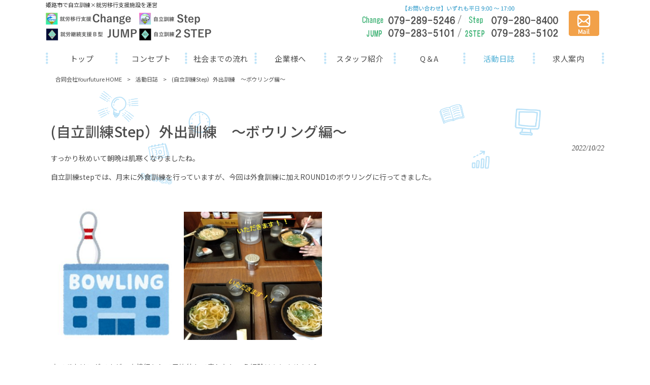

--- FILE ---
content_type: text/html; charset=UTF-8
request_url: https://yourfuture-co.com/news/%E8%87%AA%E7%AB%8B%E8%A8%93%E7%B7%B4step%EF%BC%89%E5%A4%96%E5%87%BA%E8%A8%93%E7%B7%B4%E3%80%80%EF%BD%9E%E3%83%9C%E3%82%A6%E3%83%AA%E3%83%B3%E3%82%B0%E7%B7%A8%EF%BD%9E/
body_size: 11620
content:
<!DOCTYPE html>
<html dir="ltr" lang="ja" prefix="og: https://ogp.me/ns#">
<head>
<meta charset="UTF-8">
<meta name="viewport" content="width=device-width, user-scalable=yes, maximum-scale=1.0, minimum-scale=1.0">

<link rel="stylesheet" type="text/css" media="all" href="https://yourfuture-co.com/struct/wp-content/themes/mrp04/style.css">
<link rel="stylesheet" type="text/css" media="all" href="https://yourfuture-co.com/struct/wp-content/themes/mrp04-child/css/custom.css">
<link rel="stylesheet" type="text/css" media="all" href="https://yourfuture-co.com/struct/wp-content/themes/mrp04/css/animate.css">
<link rel="pingback" href="https://yourfuture-co.com/struct/xmlrpc.php">
<link href='https://fonts.googleapis.com/css?family=Oswald:400' rel='stylesheet' type='text/css'>
<!--[if lt IE 9]>
<script src="https://yourfuture-co.com/struct/wp-content/themes/mrp04/js/html5.js"></script>
<script src="https://yourfuture-co.com/struct/wp-content/themes/mrp04/js/css3-mediaqueries.js"></script>
<![endif]-->
	<style>img:is([sizes="auto" i], [sizes^="auto," i]) { contain-intrinsic-size: 3000px 1500px }</style>
	
		<!-- All in One SEO 4.9.3 - aioseo.com -->
		<title>(自立訓練Step）外出訓練 ～ボウリング編～ | 合同会社Yourfuture</title>
	<meta name="description" content="すっかり秋めいて朝晩は肌寒くなりましたね。 自立訓練stepでは、月末に外食訓練を行っていますが、今回は外食訓" />
	<meta name="robots" content="max-image-preview:large" />
	<meta name="author" content="yo-mp1024"/>
	<link rel="canonical" href="https://yourfuture-co.com/news/%e8%87%aa%e7%ab%8b%e8%a8%93%e7%b7%b4step%ef%bc%89%e5%a4%96%e5%87%ba%e8%a8%93%e7%b7%b4%e3%80%80%ef%bd%9e%e3%83%9c%e3%82%a6%e3%83%aa%e3%83%b3%e3%82%b0%e7%b7%a8%ef%bd%9e/" />
	<meta name="generator" content="All in One SEO (AIOSEO) 4.9.3" />
		<meta property="og:locale" content="ja_JP" />
		<meta property="og:site_name" content="合同会社Yourfuture | 姫路市で自立訓練×就労移行支援施設を運営" />
		<meta property="og:type" content="article" />
		<meta property="og:title" content="(自立訓練Step）外出訓練 ～ボウリング編～ | 合同会社Yourfuture" />
		<meta property="og:description" content="すっかり秋めいて朝晩は肌寒くなりましたね。 自立訓練stepでは、月末に外食訓練を行っていますが、今回は外食訓" />
		<meta property="og:url" content="https://yourfuture-co.com/news/%e8%87%aa%e7%ab%8b%e8%a8%93%e7%b7%b4step%ef%bc%89%e5%a4%96%e5%87%ba%e8%a8%93%e7%b7%b4%e3%80%80%ef%bd%9e%e3%83%9c%e3%82%a6%e3%83%aa%e3%83%b3%e3%82%b0%e7%b7%a8%ef%bd%9e/" />
		<meta property="article:published_time" content="2022-10-22T05:29:50+00:00" />
		<meta property="article:modified_time" content="2022-10-22T05:29:50+00:00" />
		<meta name="twitter:card" content="summary_large_image" />
		<meta name="twitter:title" content="(自立訓練Step）外出訓練 ～ボウリング編～ | 合同会社Yourfuture" />
		<meta name="twitter:description" content="すっかり秋めいて朝晩は肌寒くなりましたね。 自立訓練stepでは、月末に外食訓練を行っていますが、今回は外食訓" />
		<script type="application/ld+json" class="aioseo-schema">
			{"@context":"https:\/\/schema.org","@graph":[{"@type":"BlogPosting","@id":"https:\/\/yourfuture-co.com\/news\/%e8%87%aa%e7%ab%8b%e8%a8%93%e7%b7%b4step%ef%bc%89%e5%a4%96%e5%87%ba%e8%a8%93%e7%b7%b4%e3%80%80%ef%bd%9e%e3%83%9c%e3%82%a6%e3%83%aa%e3%83%b3%e3%82%b0%e7%b7%a8%ef%bd%9e\/#blogposting","name":"(\u81ea\u7acb\u8a13\u7df4Step\uff09\u5916\u51fa\u8a13\u7df4 \uff5e\u30dc\u30a6\u30ea\u30f3\u30b0\u7de8\uff5e | \u5408\u540c\u4f1a\u793eYourfuture","headline":"(\u81ea\u7acb\u8a13\u7df4Step\uff09\u5916\u51fa\u8a13\u7df4\u3000\uff5e\u30dc\u30a6\u30ea\u30f3\u30b0\u7de8\uff5e","author":{"@id":"https:\/\/yourfuture-co.com\/author\/yo-mp1024\/#author"},"publisher":{"@id":"https:\/\/yourfuture-co.com\/#organization"},"image":{"@type":"ImageObject","url":"https:\/\/yourfuture-co.com\/struct\/wp-content\/uploads\/42e7745b4601c946238d37530fcd1317.jpg","@id":"https:\/\/yourfuture-co.com\/news\/%e8%87%aa%e7%ab%8b%e8%a8%93%e7%b7%b4step%ef%bc%89%e5%a4%96%e5%87%ba%e8%a8%93%e7%b7%b4%e3%80%80%ef%bd%9e%e3%83%9c%e3%82%a6%e3%83%aa%e3%83%b3%e3%82%b0%e7%b7%a8%ef%bd%9e\/#articleImage","width":594,"height":594},"datePublished":"2022-10-22T14:29:50+09:00","dateModified":"2022-10-22T14:29:50+09:00","inLanguage":"ja","mainEntityOfPage":{"@id":"https:\/\/yourfuture-co.com\/news\/%e8%87%aa%e7%ab%8b%e8%a8%93%e7%b7%b4step%ef%bc%89%e5%a4%96%e5%87%ba%e8%a8%93%e7%b7%b4%e3%80%80%ef%bd%9e%e3%83%9c%e3%82%a6%e3%83%aa%e3%83%b3%e3%82%b0%e7%b7%a8%ef%bd%9e\/#webpage"},"isPartOf":{"@id":"https:\/\/yourfuture-co.com\/news\/%e8%87%aa%e7%ab%8b%e8%a8%93%e7%b7%b4step%ef%bc%89%e5%a4%96%e5%87%ba%e8%a8%93%e7%b7%b4%e3%80%80%ef%bd%9e%e3%83%9c%e3%82%a6%e3%83%aa%e3%83%b3%e3%82%b0%e7%b7%a8%ef%bd%9e\/#webpage"},"articleSection":"\u6d3b\u52d5\u65e5\u8a8c, \u81ea\u7acb\u8a13\u7df4\u3000Step\u3000\u30dc\u30a6\u30ea\u30f3\u30b0"},{"@type":"BreadcrumbList","@id":"https:\/\/yourfuture-co.com\/news\/%e8%87%aa%e7%ab%8b%e8%a8%93%e7%b7%b4step%ef%bc%89%e5%a4%96%e5%87%ba%e8%a8%93%e7%b7%b4%e3%80%80%ef%bd%9e%e3%83%9c%e3%82%a6%e3%83%aa%e3%83%b3%e3%82%b0%e7%b7%a8%ef%bd%9e\/#breadcrumblist","itemListElement":[{"@type":"ListItem","@id":"https:\/\/yourfuture-co.com#listItem","position":1,"name":"Home","item":"https:\/\/yourfuture-co.com","nextItem":{"@type":"ListItem","@id":"https:\/\/yourfuture-co.com\/news\/#listItem","name":"\u6d3b\u52d5\u65e5\u8a8c"}},{"@type":"ListItem","@id":"https:\/\/yourfuture-co.com\/news\/#listItem","position":2,"name":"\u6d3b\u52d5\u65e5\u8a8c","item":"https:\/\/yourfuture-co.com\/news\/","nextItem":{"@type":"ListItem","@id":"https:\/\/yourfuture-co.com\/news\/%e8%87%aa%e7%ab%8b%e8%a8%93%e7%b7%b4step%ef%bc%89%e5%a4%96%e5%87%ba%e8%a8%93%e7%b7%b4%e3%80%80%ef%bd%9e%e3%83%9c%e3%82%a6%e3%83%aa%e3%83%b3%e3%82%b0%e7%b7%a8%ef%bd%9e\/#listItem","name":"(\u81ea\u7acb\u8a13\u7df4Step\uff09\u5916\u51fa\u8a13\u7df4\u3000\uff5e\u30dc\u30a6\u30ea\u30f3\u30b0\u7de8\uff5e"},"previousItem":{"@type":"ListItem","@id":"https:\/\/yourfuture-co.com#listItem","name":"Home"}},{"@type":"ListItem","@id":"https:\/\/yourfuture-co.com\/news\/%e8%87%aa%e7%ab%8b%e8%a8%93%e7%b7%b4step%ef%bc%89%e5%a4%96%e5%87%ba%e8%a8%93%e7%b7%b4%e3%80%80%ef%bd%9e%e3%83%9c%e3%82%a6%e3%83%aa%e3%83%b3%e3%82%b0%e7%b7%a8%ef%bd%9e\/#listItem","position":3,"name":"(\u81ea\u7acb\u8a13\u7df4Step\uff09\u5916\u51fa\u8a13\u7df4\u3000\uff5e\u30dc\u30a6\u30ea\u30f3\u30b0\u7de8\uff5e","previousItem":{"@type":"ListItem","@id":"https:\/\/yourfuture-co.com\/news\/#listItem","name":"\u6d3b\u52d5\u65e5\u8a8c"}}]},{"@type":"Organization","@id":"https:\/\/yourfuture-co.com\/#organization","name":"\u5408\u540c\u4f1a\u793eYourfuture","description":"\u59eb\u8def\u5e02\u3067\u81ea\u7acb\u8a13\u7df4\u00d7\u5c31\u52b4\u79fb\u884c\u652f\u63f4\u65bd\u8a2d\u3092\u904b\u55b6","url":"https:\/\/yourfuture-co.com\/"},{"@type":"Person","@id":"https:\/\/yourfuture-co.com\/author\/yo-mp1024\/#author","url":"https:\/\/yourfuture-co.com\/author\/yo-mp1024\/","name":"yo-mp1024","image":{"@type":"ImageObject","@id":"https:\/\/yourfuture-co.com\/news\/%e8%87%aa%e7%ab%8b%e8%a8%93%e7%b7%b4step%ef%bc%89%e5%a4%96%e5%87%ba%e8%a8%93%e7%b7%b4%e3%80%80%ef%bd%9e%e3%83%9c%e3%82%a6%e3%83%aa%e3%83%b3%e3%82%b0%e7%b7%a8%ef%bd%9e\/#authorImage","url":"https:\/\/secure.gravatar.com\/avatar\/1adc7d1591ce9abaa0ce415634d9f1043dffc2e05b8acfcb0e9fc65d60bb2dda?s=96&d=mm&r=g","width":96,"height":96,"caption":"yo-mp1024"}},{"@type":"WebPage","@id":"https:\/\/yourfuture-co.com\/news\/%e8%87%aa%e7%ab%8b%e8%a8%93%e7%b7%b4step%ef%bc%89%e5%a4%96%e5%87%ba%e8%a8%93%e7%b7%b4%e3%80%80%ef%bd%9e%e3%83%9c%e3%82%a6%e3%83%aa%e3%83%b3%e3%82%b0%e7%b7%a8%ef%bd%9e\/#webpage","url":"https:\/\/yourfuture-co.com\/news\/%e8%87%aa%e7%ab%8b%e8%a8%93%e7%b7%b4step%ef%bc%89%e5%a4%96%e5%87%ba%e8%a8%93%e7%b7%b4%e3%80%80%ef%bd%9e%e3%83%9c%e3%82%a6%e3%83%aa%e3%83%b3%e3%82%b0%e7%b7%a8%ef%bd%9e\/","name":"(\u81ea\u7acb\u8a13\u7df4Step\uff09\u5916\u51fa\u8a13\u7df4 \uff5e\u30dc\u30a6\u30ea\u30f3\u30b0\u7de8\uff5e | \u5408\u540c\u4f1a\u793eYourfuture","description":"\u3059\u3063\u304b\u308a\u79cb\u3081\u3044\u3066\u671d\u6669\u306f\u808c\u5bd2\u304f\u306a\u308a\u307e\u3057\u305f\u306d\u3002 \u81ea\u7acb\u8a13\u7df4step\u3067\u306f\u3001\u6708\u672b\u306b\u5916\u98df\u8a13\u7df4\u3092\u884c\u3063\u3066\u3044\u307e\u3059\u304c\u3001\u4eca\u56de\u306f\u5916\u98df\u8a13","inLanguage":"ja","isPartOf":{"@id":"https:\/\/yourfuture-co.com\/#website"},"breadcrumb":{"@id":"https:\/\/yourfuture-co.com\/news\/%e8%87%aa%e7%ab%8b%e8%a8%93%e7%b7%b4step%ef%bc%89%e5%a4%96%e5%87%ba%e8%a8%93%e7%b7%b4%e3%80%80%ef%bd%9e%e3%83%9c%e3%82%a6%e3%83%aa%e3%83%b3%e3%82%b0%e7%b7%a8%ef%bd%9e\/#breadcrumblist"},"author":{"@id":"https:\/\/yourfuture-co.com\/author\/yo-mp1024\/#author"},"creator":{"@id":"https:\/\/yourfuture-co.com\/author\/yo-mp1024\/#author"},"datePublished":"2022-10-22T14:29:50+09:00","dateModified":"2022-10-22T14:29:50+09:00"},{"@type":"WebSite","@id":"https:\/\/yourfuture-co.com\/#website","url":"https:\/\/yourfuture-co.com\/","name":"\u5408\u540c\u4f1a\u793eYourfuture","description":"\u59eb\u8def\u5e02\u3067\u81ea\u7acb\u8a13\u7df4\u00d7\u5c31\u52b4\u79fb\u884c\u652f\u63f4\u65bd\u8a2d\u3092\u904b\u55b6","inLanguage":"ja","publisher":{"@id":"https:\/\/yourfuture-co.com\/#organization"}}]}
		</script>
		<!-- All in One SEO -->

		<!-- This site uses the Google Analytics by MonsterInsights plugin v9.11.1 - Using Analytics tracking - https://www.monsterinsights.com/ -->
		<!-- Note: MonsterInsights is not currently configured on this site. The site owner needs to authenticate with Google Analytics in the MonsterInsights settings panel. -->
					<!-- No tracking code set -->
				<!-- / Google Analytics by MonsterInsights -->
		<script type="text/javascript">
/* <![CDATA[ */
window._wpemojiSettings = {"baseUrl":"https:\/\/s.w.org\/images\/core\/emoji\/16.0.1\/72x72\/","ext":".png","svgUrl":"https:\/\/s.w.org\/images\/core\/emoji\/16.0.1\/svg\/","svgExt":".svg","source":{"concatemoji":"https:\/\/yourfuture-co.com\/struct\/wp-includes\/js\/wp-emoji-release.min.js"}};
/*! This file is auto-generated */
!function(s,n){var o,i,e;function c(e){try{var t={supportTests:e,timestamp:(new Date).valueOf()};sessionStorage.setItem(o,JSON.stringify(t))}catch(e){}}function p(e,t,n){e.clearRect(0,0,e.canvas.width,e.canvas.height),e.fillText(t,0,0);var t=new Uint32Array(e.getImageData(0,0,e.canvas.width,e.canvas.height).data),a=(e.clearRect(0,0,e.canvas.width,e.canvas.height),e.fillText(n,0,0),new Uint32Array(e.getImageData(0,0,e.canvas.width,e.canvas.height).data));return t.every(function(e,t){return e===a[t]})}function u(e,t){e.clearRect(0,0,e.canvas.width,e.canvas.height),e.fillText(t,0,0);for(var n=e.getImageData(16,16,1,1),a=0;a<n.data.length;a++)if(0!==n.data[a])return!1;return!0}function f(e,t,n,a){switch(t){case"flag":return n(e,"\ud83c\udff3\ufe0f\u200d\u26a7\ufe0f","\ud83c\udff3\ufe0f\u200b\u26a7\ufe0f")?!1:!n(e,"\ud83c\udde8\ud83c\uddf6","\ud83c\udde8\u200b\ud83c\uddf6")&&!n(e,"\ud83c\udff4\udb40\udc67\udb40\udc62\udb40\udc65\udb40\udc6e\udb40\udc67\udb40\udc7f","\ud83c\udff4\u200b\udb40\udc67\u200b\udb40\udc62\u200b\udb40\udc65\u200b\udb40\udc6e\u200b\udb40\udc67\u200b\udb40\udc7f");case"emoji":return!a(e,"\ud83e\udedf")}return!1}function g(e,t,n,a){var r="undefined"!=typeof WorkerGlobalScope&&self instanceof WorkerGlobalScope?new OffscreenCanvas(300,150):s.createElement("canvas"),o=r.getContext("2d",{willReadFrequently:!0}),i=(o.textBaseline="top",o.font="600 32px Arial",{});return e.forEach(function(e){i[e]=t(o,e,n,a)}),i}function t(e){var t=s.createElement("script");t.src=e,t.defer=!0,s.head.appendChild(t)}"undefined"!=typeof Promise&&(o="wpEmojiSettingsSupports",i=["flag","emoji"],n.supports={everything:!0,everythingExceptFlag:!0},e=new Promise(function(e){s.addEventListener("DOMContentLoaded",e,{once:!0})}),new Promise(function(t){var n=function(){try{var e=JSON.parse(sessionStorage.getItem(o));if("object"==typeof e&&"number"==typeof e.timestamp&&(new Date).valueOf()<e.timestamp+604800&&"object"==typeof e.supportTests)return e.supportTests}catch(e){}return null}();if(!n){if("undefined"!=typeof Worker&&"undefined"!=typeof OffscreenCanvas&&"undefined"!=typeof URL&&URL.createObjectURL&&"undefined"!=typeof Blob)try{var e="postMessage("+g.toString()+"("+[JSON.stringify(i),f.toString(),p.toString(),u.toString()].join(",")+"));",a=new Blob([e],{type:"text/javascript"}),r=new Worker(URL.createObjectURL(a),{name:"wpTestEmojiSupports"});return void(r.onmessage=function(e){c(n=e.data),r.terminate(),t(n)})}catch(e){}c(n=g(i,f,p,u))}t(n)}).then(function(e){for(var t in e)n.supports[t]=e[t],n.supports.everything=n.supports.everything&&n.supports[t],"flag"!==t&&(n.supports.everythingExceptFlag=n.supports.everythingExceptFlag&&n.supports[t]);n.supports.everythingExceptFlag=n.supports.everythingExceptFlag&&!n.supports.flag,n.DOMReady=!1,n.readyCallback=function(){n.DOMReady=!0}}).then(function(){return e}).then(function(){var e;n.supports.everything||(n.readyCallback(),(e=n.source||{}).concatemoji?t(e.concatemoji):e.wpemoji&&e.twemoji&&(t(e.twemoji),t(e.wpemoji)))}))}((window,document),window._wpemojiSettings);
/* ]]> */
</script>
<style id='wp-emoji-styles-inline-css' type='text/css'>

	img.wp-smiley, img.emoji {
		display: inline !important;
		border: none !important;
		box-shadow: none !important;
		height: 1em !important;
		width: 1em !important;
		margin: 0 0.07em !important;
		vertical-align: -0.1em !important;
		background: none !important;
		padding: 0 !important;
	}
</style>
<link rel='stylesheet' id='wp-block-library-css' href='https://yourfuture-co.com/struct/wp-includes/css/dist/block-library/style.min.css' type='text/css' media='all' />
<style id='classic-theme-styles-inline-css' type='text/css'>
/*! This file is auto-generated */
.wp-block-button__link{color:#fff;background-color:#32373c;border-radius:9999px;box-shadow:none;text-decoration:none;padding:calc(.667em + 2px) calc(1.333em + 2px);font-size:1.125em}.wp-block-file__button{background:#32373c;color:#fff;text-decoration:none}
</style>
<link rel='stylesheet' id='aioseo/css/src/vue/standalone/blocks/table-of-contents/global.scss-css' href='https://yourfuture-co.com/struct/wp-content/plugins/all-in-one-seo-pack/dist/Lite/assets/css/table-of-contents/global.e90f6d47.css' type='text/css' media='all' />
<style id='global-styles-inline-css' type='text/css'>
:root{--wp--preset--aspect-ratio--square: 1;--wp--preset--aspect-ratio--4-3: 4/3;--wp--preset--aspect-ratio--3-4: 3/4;--wp--preset--aspect-ratio--3-2: 3/2;--wp--preset--aspect-ratio--2-3: 2/3;--wp--preset--aspect-ratio--16-9: 16/9;--wp--preset--aspect-ratio--9-16: 9/16;--wp--preset--color--black: #000000;--wp--preset--color--cyan-bluish-gray: #abb8c3;--wp--preset--color--white: #ffffff;--wp--preset--color--pale-pink: #f78da7;--wp--preset--color--vivid-red: #cf2e2e;--wp--preset--color--luminous-vivid-orange: #ff6900;--wp--preset--color--luminous-vivid-amber: #fcb900;--wp--preset--color--light-green-cyan: #7bdcb5;--wp--preset--color--vivid-green-cyan: #00d084;--wp--preset--color--pale-cyan-blue: #8ed1fc;--wp--preset--color--vivid-cyan-blue: #0693e3;--wp--preset--color--vivid-purple: #9b51e0;--wp--preset--gradient--vivid-cyan-blue-to-vivid-purple: linear-gradient(135deg,rgba(6,147,227,1) 0%,rgb(155,81,224) 100%);--wp--preset--gradient--light-green-cyan-to-vivid-green-cyan: linear-gradient(135deg,rgb(122,220,180) 0%,rgb(0,208,130) 100%);--wp--preset--gradient--luminous-vivid-amber-to-luminous-vivid-orange: linear-gradient(135deg,rgba(252,185,0,1) 0%,rgba(255,105,0,1) 100%);--wp--preset--gradient--luminous-vivid-orange-to-vivid-red: linear-gradient(135deg,rgba(255,105,0,1) 0%,rgb(207,46,46) 100%);--wp--preset--gradient--very-light-gray-to-cyan-bluish-gray: linear-gradient(135deg,rgb(238,238,238) 0%,rgb(169,184,195) 100%);--wp--preset--gradient--cool-to-warm-spectrum: linear-gradient(135deg,rgb(74,234,220) 0%,rgb(151,120,209) 20%,rgb(207,42,186) 40%,rgb(238,44,130) 60%,rgb(251,105,98) 80%,rgb(254,248,76) 100%);--wp--preset--gradient--blush-light-purple: linear-gradient(135deg,rgb(255,206,236) 0%,rgb(152,150,240) 100%);--wp--preset--gradient--blush-bordeaux: linear-gradient(135deg,rgb(254,205,165) 0%,rgb(254,45,45) 50%,rgb(107,0,62) 100%);--wp--preset--gradient--luminous-dusk: linear-gradient(135deg,rgb(255,203,112) 0%,rgb(199,81,192) 50%,rgb(65,88,208) 100%);--wp--preset--gradient--pale-ocean: linear-gradient(135deg,rgb(255,245,203) 0%,rgb(182,227,212) 50%,rgb(51,167,181) 100%);--wp--preset--gradient--electric-grass: linear-gradient(135deg,rgb(202,248,128) 0%,rgb(113,206,126) 100%);--wp--preset--gradient--midnight: linear-gradient(135deg,rgb(2,3,129) 0%,rgb(40,116,252) 100%);--wp--preset--font-size--small: 13px;--wp--preset--font-size--medium: 20px;--wp--preset--font-size--large: 36px;--wp--preset--font-size--x-large: 42px;--wp--preset--spacing--20: 0.44rem;--wp--preset--spacing--30: 0.67rem;--wp--preset--spacing--40: 1rem;--wp--preset--spacing--50: 1.5rem;--wp--preset--spacing--60: 2.25rem;--wp--preset--spacing--70: 3.38rem;--wp--preset--spacing--80: 5.06rem;--wp--preset--shadow--natural: 6px 6px 9px rgba(0, 0, 0, 0.2);--wp--preset--shadow--deep: 12px 12px 50px rgba(0, 0, 0, 0.4);--wp--preset--shadow--sharp: 6px 6px 0px rgba(0, 0, 0, 0.2);--wp--preset--shadow--outlined: 6px 6px 0px -3px rgba(255, 255, 255, 1), 6px 6px rgba(0, 0, 0, 1);--wp--preset--shadow--crisp: 6px 6px 0px rgba(0, 0, 0, 1);}:where(.is-layout-flex){gap: 0.5em;}:where(.is-layout-grid){gap: 0.5em;}body .is-layout-flex{display: flex;}.is-layout-flex{flex-wrap: wrap;align-items: center;}.is-layout-flex > :is(*, div){margin: 0;}body .is-layout-grid{display: grid;}.is-layout-grid > :is(*, div){margin: 0;}:where(.wp-block-columns.is-layout-flex){gap: 2em;}:where(.wp-block-columns.is-layout-grid){gap: 2em;}:where(.wp-block-post-template.is-layout-flex){gap: 1.25em;}:where(.wp-block-post-template.is-layout-grid){gap: 1.25em;}.has-black-color{color: var(--wp--preset--color--black) !important;}.has-cyan-bluish-gray-color{color: var(--wp--preset--color--cyan-bluish-gray) !important;}.has-white-color{color: var(--wp--preset--color--white) !important;}.has-pale-pink-color{color: var(--wp--preset--color--pale-pink) !important;}.has-vivid-red-color{color: var(--wp--preset--color--vivid-red) !important;}.has-luminous-vivid-orange-color{color: var(--wp--preset--color--luminous-vivid-orange) !important;}.has-luminous-vivid-amber-color{color: var(--wp--preset--color--luminous-vivid-amber) !important;}.has-light-green-cyan-color{color: var(--wp--preset--color--light-green-cyan) !important;}.has-vivid-green-cyan-color{color: var(--wp--preset--color--vivid-green-cyan) !important;}.has-pale-cyan-blue-color{color: var(--wp--preset--color--pale-cyan-blue) !important;}.has-vivid-cyan-blue-color{color: var(--wp--preset--color--vivid-cyan-blue) !important;}.has-vivid-purple-color{color: var(--wp--preset--color--vivid-purple) !important;}.has-black-background-color{background-color: var(--wp--preset--color--black) !important;}.has-cyan-bluish-gray-background-color{background-color: var(--wp--preset--color--cyan-bluish-gray) !important;}.has-white-background-color{background-color: var(--wp--preset--color--white) !important;}.has-pale-pink-background-color{background-color: var(--wp--preset--color--pale-pink) !important;}.has-vivid-red-background-color{background-color: var(--wp--preset--color--vivid-red) !important;}.has-luminous-vivid-orange-background-color{background-color: var(--wp--preset--color--luminous-vivid-orange) !important;}.has-luminous-vivid-amber-background-color{background-color: var(--wp--preset--color--luminous-vivid-amber) !important;}.has-light-green-cyan-background-color{background-color: var(--wp--preset--color--light-green-cyan) !important;}.has-vivid-green-cyan-background-color{background-color: var(--wp--preset--color--vivid-green-cyan) !important;}.has-pale-cyan-blue-background-color{background-color: var(--wp--preset--color--pale-cyan-blue) !important;}.has-vivid-cyan-blue-background-color{background-color: var(--wp--preset--color--vivid-cyan-blue) !important;}.has-vivid-purple-background-color{background-color: var(--wp--preset--color--vivid-purple) !important;}.has-black-border-color{border-color: var(--wp--preset--color--black) !important;}.has-cyan-bluish-gray-border-color{border-color: var(--wp--preset--color--cyan-bluish-gray) !important;}.has-white-border-color{border-color: var(--wp--preset--color--white) !important;}.has-pale-pink-border-color{border-color: var(--wp--preset--color--pale-pink) !important;}.has-vivid-red-border-color{border-color: var(--wp--preset--color--vivid-red) !important;}.has-luminous-vivid-orange-border-color{border-color: var(--wp--preset--color--luminous-vivid-orange) !important;}.has-luminous-vivid-amber-border-color{border-color: var(--wp--preset--color--luminous-vivid-amber) !important;}.has-light-green-cyan-border-color{border-color: var(--wp--preset--color--light-green-cyan) !important;}.has-vivid-green-cyan-border-color{border-color: var(--wp--preset--color--vivid-green-cyan) !important;}.has-pale-cyan-blue-border-color{border-color: var(--wp--preset--color--pale-cyan-blue) !important;}.has-vivid-cyan-blue-border-color{border-color: var(--wp--preset--color--vivid-cyan-blue) !important;}.has-vivid-purple-border-color{border-color: var(--wp--preset--color--vivid-purple) !important;}.has-vivid-cyan-blue-to-vivid-purple-gradient-background{background: var(--wp--preset--gradient--vivid-cyan-blue-to-vivid-purple) !important;}.has-light-green-cyan-to-vivid-green-cyan-gradient-background{background: var(--wp--preset--gradient--light-green-cyan-to-vivid-green-cyan) !important;}.has-luminous-vivid-amber-to-luminous-vivid-orange-gradient-background{background: var(--wp--preset--gradient--luminous-vivid-amber-to-luminous-vivid-orange) !important;}.has-luminous-vivid-orange-to-vivid-red-gradient-background{background: var(--wp--preset--gradient--luminous-vivid-orange-to-vivid-red) !important;}.has-very-light-gray-to-cyan-bluish-gray-gradient-background{background: var(--wp--preset--gradient--very-light-gray-to-cyan-bluish-gray) !important;}.has-cool-to-warm-spectrum-gradient-background{background: var(--wp--preset--gradient--cool-to-warm-spectrum) !important;}.has-blush-light-purple-gradient-background{background: var(--wp--preset--gradient--blush-light-purple) !important;}.has-blush-bordeaux-gradient-background{background: var(--wp--preset--gradient--blush-bordeaux) !important;}.has-luminous-dusk-gradient-background{background: var(--wp--preset--gradient--luminous-dusk) !important;}.has-pale-ocean-gradient-background{background: var(--wp--preset--gradient--pale-ocean) !important;}.has-electric-grass-gradient-background{background: var(--wp--preset--gradient--electric-grass) !important;}.has-midnight-gradient-background{background: var(--wp--preset--gradient--midnight) !important;}.has-small-font-size{font-size: var(--wp--preset--font-size--small) !important;}.has-medium-font-size{font-size: var(--wp--preset--font-size--medium) !important;}.has-large-font-size{font-size: var(--wp--preset--font-size--large) !important;}.has-x-large-font-size{font-size: var(--wp--preset--font-size--x-large) !important;}
:where(.wp-block-post-template.is-layout-flex){gap: 1.25em;}:where(.wp-block-post-template.is-layout-grid){gap: 1.25em;}
:where(.wp-block-columns.is-layout-flex){gap: 2em;}:where(.wp-block-columns.is-layout-grid){gap: 2em;}
:root :where(.wp-block-pullquote){font-size: 1.5em;line-height: 1.6;}
</style>
<link rel='stylesheet' id='contact-form-7-css' href='https://yourfuture-co.com/struct/wp-content/plugins/contact-form-7/includes/css/styles.css' type='text/css' media='all' />
<link rel='stylesheet' id='scroll-top-css-css' href='https://yourfuture-co.com/struct/wp-content/plugins/scroll-top/assets/css/scroll-top.css' type='text/css' media='all' />
<link rel='stylesheet' id='wc-shortcodes-style-css' href='https://yourfuture-co.com/struct/wp-content/plugins/wc-shortcodes/public/assets/css/style.css' type='text/css' media='all' />
<link rel='stylesheet' id='morph-child-style-css' href='https://yourfuture-co.com/struct/wp-content/themes/mrp04-child/style.css?amp;0322' type='text/css' media='all' />
<link rel='stylesheet' id='iajcf-frontend-css' href='https://yourfuture-co.com/struct/wp-content/plugins/morph-extension-system/extensions/image-auth-japanese-version-for-contactform7/css/frontend.css' type='text/css' media='all' />
<link rel='stylesheet' id='slb_core-css' href='https://yourfuture-co.com/struct/wp-content/plugins/simple-lightbox/client/css/app.css' type='text/css' media='all' />
<link rel='stylesheet' id='wordpresscanvas-font-awesome-css' href='https://yourfuture-co.com/struct/wp-content/plugins/wc-shortcodes/public/assets/css/font-awesome.min.css' type='text/css' media='all' />
<script type="text/javascript" src="https://yourfuture-co.com/struct/wp-includes/js/jquery/jquery.min.js" id="jquery-core-js"></script>
<script type="text/javascript" src="https://yourfuture-co.com/struct/wp-includes/js/jquery/jquery-migrate.min.js" id="jquery-migrate-js"></script>
<link rel="https://api.w.org/" href="https://yourfuture-co.com/wp-json/" /><link rel="alternate" title="JSON" type="application/json" href="https://yourfuture-co.com/wp-json/wp/v2/posts/1002" /><link rel="alternate" title="oEmbed (JSON)" type="application/json+oembed" href="https://yourfuture-co.com/wp-json/oembed/1.0/embed?url=https%3A%2F%2Fyourfuture-co.com%2Fnews%2F%25e8%2587%25aa%25e7%25ab%258b%25e8%25a8%2593%25e7%25b7%25b4step%25ef%25bc%2589%25e5%25a4%2596%25e5%2587%25ba%25e8%25a8%2593%25e7%25b7%25b4%25e3%2580%2580%25ef%25bd%259e%25e3%2583%259c%25e3%2582%25a6%25e3%2583%25aa%25e3%2583%25b3%25e3%2582%25b0%25e7%25b7%25a8%25ef%25bd%259e%2F" />
<link rel="alternate" title="oEmbed (XML)" type="text/xml+oembed" href="https://yourfuture-co.com/wp-json/oembed/1.0/embed?url=https%3A%2F%2Fyourfuture-co.com%2Fnews%2F%25e8%2587%25aa%25e7%25ab%258b%25e8%25a8%2593%25e7%25b7%25b4step%25ef%25bc%2589%25e5%25a4%2596%25e5%2587%25ba%25e8%25a8%2593%25e7%25b7%25b4%25e3%2580%2580%25ef%25bd%259e%25e3%2583%259c%25e3%2582%25a6%25e3%2583%25aa%25e3%2583%25b3%25e3%2582%25b0%25e7%25b7%25a8%25ef%25bd%259e%2F&#038;format=xml" />
<!-- Scroll To Top -->
<style id="scrolltop-custom-style">
		#scrollUp {border-radius:3px;opacity:0.7;bottom:20px;right:20px;background:#000000;;}
		#scrollUp:hover{opacity:1;}
        .top-icon{stroke:#ffffff;}
        
		
		</style>
<!-- End Scroll Top - https://wordpress.org/plugins/scroll-top/ -->
<!-- Analytics by WP Statistics - https://wp-statistics.com -->
<script src="https://yourfuture-co.com/struct/wp-content/themes/mrp04/js/jquery-1.9.0.min.js"></script><script src="https://yourfuture-co.com/struct/wp-content/themes/mrp04/js/nav-accord.js"></script>
<script src="https://yourfuture-co.com/struct/wp-content/themes/mrp04/js/smoothscroll.js"></script>
<script src="https://yourfuture-co.com/struct/wp-content/themes/mrp04/js/wow.min.js"></script>
<script src="https://yourfuture-co.com/struct/wp-content/themes/mrp04/js/effect.js"></script>
<script src="https://yourfuture-co.com/struct/wp-content/themes/mrp04/js/css_browser_selector.js"></script>
</head>
<body class="wp-singular post-template-default single single-post postid-1002 single-format-standard wp-theme-mrp04 wp-child-theme-mrp04-child metaslider-plugin wc-shortcodes-font-awesome-enabled cat-news">
<header id="header" role="banner">
  <div class="inner site-header">
    <div id="header-layout">
      <div class="header-content">
        <div id="header-upper">
          <div class="header-upper__inner">
            <div class="header-upper__inner__l">
              <div class="header__catchphrase">	<div class="bg">
		<div class="inner">
			<p class="description">姫路市で自立訓練×就労移行支援施設を運営</p>		</div>
	</div>
 
</div>
              <div class="logo">	<a href="https://yourfuture-co.com" title="合同会社Yourfuture" rel="home">
		<img src="https://yourfuture-co.com/struct/wp-content/uploads/3-1.png" alt="合同会社Yourfuture">
	</a>
 
</div>
            </div>
            <div class="header__flexbox">
              <div class="header__option">
                <ul class="header__option__contact">
                  <li class="header__option__contact-tel"><img src="/struct/wp-content/uploads/header_tel.png" alt="【お問い合わせ】いずれも平日9:00～17:00 就労移行：079-289-5246、自立支援：079-280-8400"></li>
                  <li class="header__option__contact-mail"><a href="/contact/ 
"><img src="/struct/wp-content/uploads/header_mail.png" alt="ボタン：Mail"></a></li>
                </ul>
              </div>
            </div>
          </div>
        </div>
        <div id="header-lower">
          <div class="header-lower__inner">
            <nav id="mainNav">
              <div class="inner"><a class="menu" id="menu"><span>MENU</span></a>
                <div class="panel nav-effect" style="display: none;"><ul><li id="menu-item-5" class="menu-item menu-item-type-post_type menu-item-object-page menu-item-home"><a href="https://yourfuture-co.com/"><b>トップ</b></a></li>
<li id="menu-item-69" class="menu-item menu-item-type-post_type menu-item-object-page"><a href="https://yourfuture-co.com/concept/"><b>コンセプト</b></a></li>
<li id="menu-item-70" class="menu-item menu-item-type-post_type menu-item-object-page"><a href="https://yourfuture-co.com/flow/"><b>社会までの流れ</b></a></li>
<li id="menu-item-143" class="menu-item menu-item-type-custom menu-item-object-custom"><a href="/concept/#for-company"><b>企業様へ</b></a></li>
<li id="menu-item-130" class="menu-item menu-item-type-post_type menu-item-object-page"><a href="https://yourfuture-co.com/staff-2-2-2/"><b>スタッフ紹介</b></a></li>
<li id="menu-item-73" class="menu-item menu-item-type-post_type menu-item-object-page"><a href="https://yourfuture-co.com/qa/"><b>Q＆A</b></a></li>
<li id="menu-item-68" class="menu-item menu-item-type-taxonomy menu-item-object-category current-post-ancestor current-menu-parent current-post-parent"><a href="https://yourfuture-co.com/news/"><b>活動日誌</b></a></li>
<li id="menu-item-74" class="menu-item menu-item-type-post_type menu-item-object-page"><a href="https://yourfuture-co.com/recruit/"><b>求人案内</b></a></li>
</ul></div>
              </div>
            </nav>
          </div>
        </div>
      </div>
    </div>
  </div>
</header>
 <!-- breadcrumb -->

<div id="breadcrumb" class="clearfix">
	<ul>
		<li itemscope itemtype="http://data-vocabulary.org/Breadcrumb"><a itemprop="url" href="https://yourfuture-co.com/">
			合同会社Yourfuture			HOME</a></li>
		<li>&gt;</li>
										<li itemscope itemtype="http://data-vocabulary.org/Breadcrumb"><a itemprop="url" href="https://yourfuture-co.com/news/">活動日誌</a></li>
		<li>&gt;</li>
		<li><span itemprop="title">(自立訓練Step）外出訓練　～ボウリング編～</span></li>
			</ul>
</div>
<!-- end/breadcrumb -->
<div id="wrapper">
<div id="content" class="wide">
<!--single-->
																														<section>
		<article id="post-1002" class="content">
		<header>
			<h1 class="title first"><span>
				(自立訓練Step）外出訓練　～ボウリング編～				</span></h1>
			<p class="dateLabel">
				<time datetime="2022-10-22">
					2022/10/22				</time>
		</header>
		<div class="post">
			<p>すっかり秋めいて朝晩は肌寒くなりましたね。</p>
<p>自立訓練stepでは、月末に外食訓練を行っていますが、今回は外食訓練に加えROUND1のボウリングに行ってきました。</p>
<p>&nbsp;</p>
<img fetchpriority="high" decoding="async" src="https://yourfuture-co.com/struct/wp-content/uploads/42e7745b4601c946238d37530fcd1317.jpg" alt="" width="259" height="259" class="alignnone  wp-image-1005" srcset="https://yourfuture-co.com/struct/wp-content/uploads/42e7745b4601c946238d37530fcd1317.jpg 594w, https://yourfuture-co.com/struct/wp-content/uploads/42e7745b4601c946238d37530fcd1317-300x300.jpg 300w" sizes="(max-width: 259px) 100vw, 259px" /> <img decoding="async" src="https://yourfuture-co.com/struct/wp-content/uploads/ee6ff4ea629209b218c63c033ab3dc35.jpg" alt="" width="272" height="253" class="alignnone  wp-image-1006" />
<p>&nbsp;</p>
<p>さてボウリングですが、直接行かれて予約待ちで疲れたという経験はありませんか?</p>
<p>…と言うことで、今回は事前予約を行いました。電話対応も大切な訓練。何を確認しないといけないかノートに書き出し、緊張しながらもご利用者が</p>
<p>しっかり電話で予約を取りました。</p>
<p>&nbsp;</p>
<p>さぁ準備もバッチリ、シャトルバスに乗っていざ出陣！</p>
<p>もちろんルールやマナーも事前に調べ、皆で情報共有しました。隣のレーンの方と同じタイミングで投げない、投げる時に観客は静かに、ファウルラ</p>
<p>インは超えない…等、ルールやマナーを意識しながら投げていきます。</p>
<p>&nbsp;</p>
<img decoding="async" src="https://yourfuture-co.com/struct/wp-content/uploads/40f85638b68497bc7f78d196290fcfb4.jpg" alt="" width="267" height="241" class="alignnone  wp-image-1007" /><img loading="lazy" decoding="async" src="https://yourfuture-co.com/struct/wp-content/uploads/0051f6ef333012d343d974342e905390.png" alt="" width="92" height="92" class="alignnone  wp-image-1012" srcset="https://yourfuture-co.com/struct/wp-content/uploads/0051f6ef333012d343d974342e905390.png 400w, https://yourfuture-co.com/struct/wp-content/uploads/0051f6ef333012d343d974342e905390-300x300.png 300w" sizes="auto, (max-width: 92px) 100vw, 92px" />
<p>&nbsp;</p>
<p>各々、ガーターに落ちては悔しがったり、ストライクやスペアを取っては喜んだり…。</p>
<p>もちろん、仲間が投げている時にそっぽ向いたり無反応は、投げている人に失礼になります。</p>
<p>ボウリング場はBGMが大きい上に、今はマスク生活で中々声が届きません。</p>
<p>喜んだり残念がったりをジェスチャーで感情表現して一緒にゲームを盛り上げたいものですね。</p>
<p>&nbsp;</p>
<img loading="lazy" decoding="async" src="https://yourfuture-co.com/struct/wp-content/uploads/afbd7c3b2fe5b7f7820f864f12eabc33.png" alt="" width="310" height="235" class="alignnone  wp-image-1008" /> <img loading="lazy" decoding="async" src="https://yourfuture-co.com/struct/wp-content/uploads/a08584ce80a6771313f800a3b6295a37.png" alt="" width="290" height="231" class="alignnone  wp-image-1009" />
<p>&nbsp;</p>
<p>帰りの道中では、「楽しかった！」「2ゲームじゃ足りない。あと3ゲーム！」「もっとしたい、上手くなりたい。」と利用者さんから聞こえてきました。</p>
<p>ここで出会えた訓練仲間との、想い出にもなりますように…。</p>
<img loading="lazy" decoding="async" src="https://yourfuture-co.com/struct/wp-content/uploads/fd25c41e20c2c7d4b317e06f0f30b85d.jpg" alt="" width="461" height="363" class="alignnone  wp-image-1010" />
<p>&nbsp;</p>
<p>&nbsp;</p>
<p>&nbsp;</p>
<p>&nbsp;</p>			<!-- social -->
						<!-- end/social --> 
		</div>
			</article>
		<div class="pagenav"> <span class="prev">
		<a href="https://yourfuture-co.com/news/%e5%b0%b1%e5%8a%b4%e7%a7%bb%e8%a1%8c%e6%94%af%e6%8f%b4change%e3%83%93%e3%82%b8%e3%83%8d%e3%82%b9%e3%83%9e%e3%83%8a%e3%83%bc/" rel="prev">&laquo; 前のページ</a>		</span> <span class="next">
		<a href="https://yourfuture-co.com/news/%ef%bc%88%e5%b0%b1%e5%8a%b4%e7%b6%99%e7%b6%9a%e6%94%af%e6%8f%b4b%e5%9e%8bjump%e3%83%bb%e8%87%aa%e7%ab%8b%e8%a8%93%e7%b7%b4%ef%bc%92step%ef%bc%89%e9%96%8b%e6%89%80%e3%81%84%e3%81%9f%e3%81%97%e3%81%be/" rel="next">後のページ &raquo;</a>		</span> </div>
	</section>
</div>
<!-- / content -->
</div>
<!-- / wrapper -->

<section class="footer-contactArea post">
  <div class="wrapper-content">
    <h2 class="contact-ttl"><span class="subttl ttl-icon icon04">お問い合わせ</span>Contact</h2>
    <div class="contactArea">
      <h3>お電話でのお問い合わせ</h3>
      <ul class="contactArea__tel">
        <li><span>Change</span>079-289-5246</li>
        <li><span>Step </span> 079-280-8400</li>
        <li><span>Jump　</span>079-283-5101</li>
        <li><span>2Step</span>079-283-5102</li>
      </ul>
      <p class="aligncenter"><span class="blue-txt">【受付】いずれも平日9:00～17:00</span></p>
      <div class="contactArea__btn"> <a href="/contact/" class="contactBtn">メールでお問い合わせ</a> </div>
    </div>
  </div>
</section>
<footer id="footer">
  <div class="inner">	<div class="footnav"><ul><li class="menu-item menu-item-type-post_type menu-item-object-page menu-item-131"><a href="https://yourfuture-co.com/business/">施設案内・会社概要</a></li>
<li class="menu-item menu-item-type-post_type menu-item-object-page menu-item-35"><a href="https://yourfuture-co.com/privacy/">プライバシーポリシー</a></li>
<li class="menu-item menu-item-type-post_type menu-item-object-page menu-item-34"><a href="https://yourfuture-co.com/sitemap/">サイトマップ</a></li>
<li class="menu-item menu-item-type-custom menu-item-object-custom menu-item-1170"><a href="https://twitter.com/@2StepJUMP"><i class="fa fa-twitter-square" aria-hidden="true"></i></a></li>
<li class="menu-item menu-item-type-custom menu-item-object-custom menu-item-1171"><a href="https://www.instagram.com/2StepJUMP"><i class="fa fa-instagram" aria-hidden="true"></i></a></li>
</ul></div>
</div>
</footer>
<div id="copyright">
  <div class="inner">
    <p>Copyright © 2019 合同会社Yourfuture All rights Reserved.</p>
  </div>
</div>
<script type="speculationrules">
{"prefetch":[{"source":"document","where":{"and":[{"href_matches":"\/*"},{"not":{"href_matches":["\/struct\/wp-*.php","\/struct\/wp-admin\/*","\/struct\/wp-content\/uploads\/*","\/struct\/wp-content\/*","\/struct\/wp-content\/plugins\/*","\/struct\/wp-content\/themes\/mrp04-child\/*","\/struct\/wp-content\/themes\/mrp04\/*","\/*\\?(.+)"]}},{"not":{"selector_matches":"a[rel~=\"nofollow\"]"}},{"not":{"selector_matches":".no-prefetch, .no-prefetch a"}}]},"eagerness":"conservative"}]}
</script>
<link rel='stylesheet' id='metaslider-nivo-slider-css' href='https://yourfuture-co.com/struct/wp-content/plugins/ml-slider/assets/sliders/nivoslider/nivo-slider.css' type='text/css' media='all' property='stylesheet' />
<link rel='stylesheet' id='metaslider-public-css' href='https://yourfuture-co.com/struct/wp-content/plugins/ml-slider/assets/metaslider/public.css' type='text/css' media='all' property='stylesheet' />
<style id='metaslider-public-inline-css' type='text/css'>
@media only screen and (max-width: 767px) { .hide-arrows-smartphone .flex-direction-nav, .hide-navigation-smartphone .flex-control-paging, .hide-navigation-smartphone .flex-control-nav, .hide-navigation-smartphone .filmstrip, .hide-slideshow-smartphone, .metaslider-hidden-content.hide-smartphone{ display: none!important; }}@media only screen and (min-width : 768px) and (max-width: 1023px) { .hide-arrows-tablet .flex-direction-nav, .hide-navigation-tablet .flex-control-paging, .hide-navigation-tablet .flex-control-nav, .hide-navigation-tablet .filmstrip, .hide-slideshow-tablet, .metaslider-hidden-content.hide-tablet{ display: none!important; }}@media only screen and (min-width : 1024px) and (max-width: 1439px) { .hide-arrows-laptop .flex-direction-nav, .hide-navigation-laptop .flex-control-paging, .hide-navigation-laptop .flex-control-nav, .hide-navigation-laptop .filmstrip, .hide-slideshow-laptop, .metaslider-hidden-content.hide-laptop{ display: none!important; }}@media only screen and (min-width : 1440px) { .hide-arrows-desktop .flex-direction-nav, .hide-navigation-desktop .flex-control-paging, .hide-navigation-desktop .flex-control-nav, .hide-navigation-desktop .filmstrip, .hide-slideshow-desktop, .metaslider-hidden-content.hide-desktop{ display: none!important; }}
</style>
<link rel='stylesheet' id='metaslider-nivo-slider-default-css' href='https://yourfuture-co.com/struct/wp-content/plugins/ml-slider/assets/sliders/nivoslider/themes/default/default.css' type='text/css' media='all' property='stylesheet' />
<script type="text/javascript" src="https://yourfuture-co.com/struct/wp-includes/js/dist/hooks.min.js" id="wp-hooks-js"></script>
<script type="text/javascript" src="https://yourfuture-co.com/struct/wp-includes/js/dist/i18n.min.js" id="wp-i18n-js"></script>
<script type="text/javascript" id="wp-i18n-js-after">
/* <![CDATA[ */
wp.i18n.setLocaleData( { 'text direction\u0004ltr': [ 'ltr' ] } );
/* ]]> */
</script>
<script type="text/javascript" src="https://yourfuture-co.com/struct/wp-content/plugins/contact-form-7/includes/swv/js/index.js" id="swv-js"></script>
<script type="text/javascript" id="contact-form-7-js-translations">
/* <![CDATA[ */
( function( domain, translations ) {
	var localeData = translations.locale_data[ domain ] || translations.locale_data.messages;
	localeData[""].domain = domain;
	wp.i18n.setLocaleData( localeData, domain );
} )( "contact-form-7", {"translation-revision-date":"2025-11-30 08:12:23+0000","generator":"GlotPress\/4.0.3","domain":"messages","locale_data":{"messages":{"":{"domain":"messages","plural-forms":"nplurals=1; plural=0;","lang":"ja_JP"},"This contact form is placed in the wrong place.":["\u3053\u306e\u30b3\u30f3\u30bf\u30af\u30c8\u30d5\u30a9\u30fc\u30e0\u306f\u9593\u9055\u3063\u305f\u4f4d\u7f6e\u306b\u7f6e\u304b\u308c\u3066\u3044\u307e\u3059\u3002"],"Error:":["\u30a8\u30e9\u30fc:"]}},"comment":{"reference":"includes\/js\/index.js"}} );
/* ]]> */
</script>
<script type="text/javascript" id="contact-form-7-js-before">
/* <![CDATA[ */
var wpcf7 = {
    "api": {
        "root": "https:\/\/yourfuture-co.com\/wp-json\/",
        "namespace": "contact-form-7\/v1"
    },
    "cached": 1
};
/* ]]> */
</script>
<script type="text/javascript" src="https://yourfuture-co.com/struct/wp-content/plugins/contact-form-7/includes/js/index.js" id="contact-form-7-js"></script>
<script type="text/javascript" async defer src="https://yourfuture-co.com/struct/wp-content/plugins/scroll-top/assets/js/jquery.scrollUp.min.js" id="scroll-top-js-js"></script>
<script type="text/javascript" src="https://yourfuture-co.com/struct/wp-includes/js/imagesloaded.min.js" id="imagesloaded-js"></script>
<script type="text/javascript" src="https://yourfuture-co.com/struct/wp-includes/js/masonry.min.js" id="masonry-js"></script>
<script type="text/javascript" src="https://yourfuture-co.com/struct/wp-includes/js/jquery/jquery.masonry.min.js" id="jquery-masonry-js"></script>
<script type="text/javascript" id="wc-shortcodes-rsvp-js-extra">
/* <![CDATA[ */
var WCShortcodes = {"ajaxurl":"https:\/\/yourfuture-co.com\/struct\/wp-admin\/admin-ajax.php"};
/* ]]> */
</script>
<script type="text/javascript" src="https://yourfuture-co.com/struct/wp-content/plugins/wc-shortcodes/public/assets/js/rsvp.js" id="wc-shortcodes-rsvp-js"></script>
<script type="text/javascript" src="https://yourfuture-co.com/struct/wp-content/plugins/ml-slider/assets/sliders/nivoslider/jquery.nivo.slider.pack.js" id="metaslider-nivo-slider-js"></script>
<script type="text/javascript" id="metaslider-nivo-slider-js-after">
/* <![CDATA[ */
var metaslider_20 = function($) {
            $('#metaslider_20').nivoSlider({ 
                boxCols:7,
                boxRows:5,
                pauseTime:5000,
                effect:"fade",
                controlNav:false,
                directionNav:false,
                pauseOnHover:true,
                animSpeed:600,
                prevText:"&lt;",
                nextText:"&gt;",
                slices:15,
                manualAdvance:false
            });
            $(document).trigger('metaslider/initialized', '#metaslider_20');
        };
 jQuery(document).ready(function($) {
 $('.metaslider').attr('tabindex', '0');
 $(document).on('keyup.slider', function(e) {
      if (e.keyCode == 37) {
          $('a.nivo-prevNav').click();
      } else if (e.keyCode == 39) {
          $('a.nivo-nextNav').click();
      }
  });
 });
        var timer_metaslider_20 = function() {
            var slider = !window.jQuery ? window.setTimeout(timer_metaslider_20, 100) : !jQuery.isReady ? window.setTimeout(timer_metaslider_20, 1) : metaslider_20(window.jQuery);
        };
        timer_metaslider_20();
/* ]]> */
</script>
<script type="text/javascript" id="metaslider-script-js-extra">
/* <![CDATA[ */
var wpData = {"baseUrl":"https:\/\/yourfuture-co.com"};
/* ]]> */
</script>
<script type="text/javascript" src="https://yourfuture-co.com/struct/wp-content/plugins/ml-slider/assets/metaslider/script.min.js" id="metaslider-script-js"></script>
<script type="text/javascript" id="slb_context">/* <![CDATA[ */if ( !!window.jQuery ) {(function($){$(document).ready(function(){if ( !!window.SLB ) { {$.extend(SLB, {"context":["public","user_guest"]});} }})})(jQuery);}/* ]]> */</script>

		<script id="scrolltop-custom-js">
		jQuery(document).ready(function($){
			$(window).load(function() {
				$.scrollUp({
					scrollSpeed: 300,
					animation: 'fade',
					scrollText: '<span class="scroll-top"><svg width="36px" height="36px" viewBox="0 0 24 24" xmlns="http://www.w3.org/2000/svg"><defs><style>.top-icon{fill:none;stroke-linecap:round;stroke-linejoin:bevel;stroke-width:1.5px;}</style></defs><g id="ic-chevron-top"><path class="top-icon" d="M16.78,14.2l-4.11-4.11a1,1,0,0,0-1.41,0l-4,4"/></g></svg></span>',
					scrollDistance: 300,
					scrollTarget: ''
				});
			});
		});
		</script>
<script>
  new WOW().init();
</script>
</body>
</html>

<!--
Performance optimized by W3 Total Cache. Learn more: https://www.boldgrid.com/w3-total-cache/?utm_source=w3tc&utm_medium=footer_comment&utm_campaign=free_plugin


Served from: yourfuture-co.com @ 2026-01-15 07:21:12 by W3 Total Cache
-->

--- FILE ---
content_type: text/css
request_url: https://yourfuture-co.com/struct/wp-content/themes/mrp04-child/style.css?amp;0322
body_size: 7124
content:
@charset "utf-8";
/*
Theme Name:mrp04-child
Template:mrp04
Version: 0.01
*/
/*-----------------BODY--------------------------------------------*/
@import url('https://fonts.googleapis.com/css?family=Noto+Sans+JP:400,500,700,900&display=swap&subset=japanese');
html {
  font-size: 62.5%;
}
body {
  overflow-x: hidden;
  font-size: 1.4em;
  font-weight: 400;
}
a:hover {
  text-decoration: underline;
}
/*-----------------BODY--------------------------------------------*/
/*-----------------ヘッダー　レイアウト③--------------------------------------------*/
/*------ヘッダーレイアウト
--------------------------------------------*/
@media print, screen and (min-width: 1024px) {
  #header > .inner {
    width: 100%; /* ----ヘッダー全体の横幅の変更はこちら---- */
    background: #fff; /* ----ヘッダー全体の背景色指定はこちら---- */
  }
  #header-layout {
    padding: 0;
    display: -webkit-box;
    display: -ms-flexbox;
    display: flex;
    -webkit-box-pack: justify;
    -ms-flex-pack: justify;
    justify-content: space-between; /* ----ヘッダーの配置の変更はこちら---- */
    -webkit-box-align: center;
    -ms-flex-align: center;
    align-items: center;
    width: 100%;
    max-width: none;
  }
  #header .header-content {
    width: 100%;
    height: 100%;
    -ms-flex-negative: 0;
    flex-shrink: 0;
  }
  #header-upper {
    display: block;
    height: 90px; /* ----ヘッダー上部の高さの変更はこちら---- */
    padding: 1rem;
    -webkit-box-sizing: border-box;
    box-sizing: border-box;
    background: #fff; /* ----ヘッダー上部の背景色指定はこちら---- */
  }
  #header-lower {
    display: block;
    height: 50px; /* ----ヘッダー下部の高さの変更はこちら---- */
    padding: 0 1rem;
    -webkit-box-sizing: border-box;
    box-sizing: border-box;
    background: #fff; /* ----ヘッダー下部の背景色指定はこちら---- */
  }
  #header-upper .header-upper__inner, #header-lower .header-lower__inner {
    display: -webkit-box;
    display: -ms-flexbox;
    display: flex;
    -webkit-box-align: center;
    -ms-flex-align: center;
    align-items: center;
    height: 100%;
  }
  #header-upper .header-upper__inner {
    -webkit-box-align: end;
    -ms-flex-align: end;
    align-items: flex-end;
  }
  #header-upper .header-upper__inner {
    max-width: 1100px; /* ----ヘッダー上部内部の横幅の変更はこちら---- */
    margin: auto;
    -webkit-box-pack: justify;
    -ms-flex-pack: justify;
    justify-content: space-between; /* ----ヘッダー上部の配置の変更はこちら---- */
  }
  #header-lower .header-lower__inner {
    max-width: 1100px; /* ----ヘッダー下部内部の横幅の変更はこちら---- */
    margin: auto;
    -webkit-box-pack: center;
    -ms-flex-pack: center;
    justify-content: center; /* ----ヘッダー下部の配置の変更はこちら---- */
  }
  #header .header__flexbox {
    display: -webkit-box;
    display: -ms-flexbox;
    display: flex;
    -webkit-box-align: center;
    -ms-flex-align: center;
    align-items: center;
  }
}
/* ----★スティッキー表示の設定★---- */
@media print, screen and (min-width: 1240px) {
  .sticky-header .site-header {
    z-index: 1000;
  }
}
.sticky-header #header-layout {
  height: 60px;
  -webkit-box-pack: center;
  -ms-flex-pack: center;
  justify-content: center;
}
.sticky-header #header-layout {
  max-width: none;
}
.sticky-header #header .logo { /* ----スティッキーヘッダー用ロゴがない場合、削除---- */
  display: none;
}
#header .sticky-logo {
  display: none;
}
.sticky-header #header .sticky-logo {
  display: block;
  width: auto;
  height: 100%;
  -webkit-box-sizing: border-box;
  box-sizing: border-box;
  margin-right: 20px;
}
.sticky-header #header-upper {
  display: none;
}
.sticky-header #header-lower {
  height: 100%;
}
.sticky-header nav#mainNav {
  max-width: 1240px; /* ----グローバルメニューの横幅の変更はこちら---- */
}
.sticky-header #header-lower .header-lower__inner {
  -webkit-box-pack: initial;
  -ms-flex-pack: initial;
  justify-content: initial;
}
/*------ロゴ
--------------------------------------------*/
@media print, screen and (min-width: 1024px) {
  #header .logo {
    width: auto;
    height: 100%;
    display: -webkit-box;
    display: -ms-flexbox;
    display: flex;
    -webkit-box-align: center;
    -ms-flex-align: center;
    align-items: center;
    margin-right: 20px;
  }
  #header .logo > a, #header .sticky-logo > a {
    display: block;
    height: 100%;
    line-height: 0;
  }
  #header .logo img, #header .sticky-logo img {
    max-width: 100%;
    height: auto;
    max-height: 100%;
  }
}
/*------グローバルメニュー
--------------------------------------------*/
@media print, screen and (min-width: 1024px) {
  nav div.panel {
    float: none;
    height: 100%;
  }
  #mainNav .inner {
    width: 100%;
    height: 100%;
  }
  nav#mainNav {
    display: -webkit-box;
    display: -ms-flexbox;
    display: flex;
    width: 100%;
    height: 100%;
    -webkit-box-align: center;
    -ms-flex-align: center;
    align-items: center;
    background: none;
  }
  nav#mainNav ul {
    display: -webkit-box;
    display: -ms-flexbox;
    display: flex;
    -webkit-box-pack: justify;
    -ms-flex-pack: justify;
    justify-content: space-between;
    -ms-flex-negative: 0;
    flex-shrink: 0;
    height: 100%;
  }
  nav#mainNav ul li {
    display: block;
    position: relative;
    width: 100%;
    -webkit-box-sizing: border-box;
    box-sizing: border-box;
    height: 100%;
    padding: 0 .5rem 0 1rem;
  }
  nav#mainNav ul li:last-child {
    padding: 0 1rem;
  }
  nav#mainNav ul li::before {
    content: '';
    position: absolute;
    width: .5rem;
    height: 2.3rem;
    background: url(/struct/wp-content/uploads/navlist-bdr.png)no-repeat center;
    top: 50%;
    left: 0;
    -webkit-transform: translateY(-50%);
    -ms-transform: translateY(-50%);
    transform: translateY(-50%);
  }
  nav#mainNav ul li:last-child::after {
    content: '';
    position: absolute;
    width: .5rem;
    height: 2.3rem;
    background: url(/struct/wp-content/uploads/navlist-bdr.png)no-repeat center;
    top: 50%;
    right: 0;
    -webkit-transform: translateY(-50%);
    -ms-transform: translateY(-50%);
    transform: translateY(-50%);
  }
  nav#mainNav ul li a {
    display: -webkit-box;
    display: -ms-flexbox;
    display: flex;
    -ms-flex-wrap: wrap;
    flex-wrap: wrap;
    -webkit-box-pack: center;
    -ms-flex-pack: center;
    justify-content: center;
    -ms-flex-line-pack: center;
    align-content: center;
    height: 100%;
    padding: 0;
    -webkit-box-sizing: border-box;
    box-sizing: border-box;
    background: none;
  }
  nav#mainNav ul li a:hover {
    text-decoration: none;
  }
  nav#mainNav ul li a span {
    width: 100%;
  }
  nav#mainNav ul.sub-menu {
    height: auto;
  }
  /*------キャッチフレーズ
--------------------------------------------*/
  #header .bg .inner {
    width: auto;
  }
  #header-upper .header__catchphrase {
    display: block;
    width: auto;
    height: 100%;
    padding-bottom: .5rem;
  }
}
/*------CONTACT
--------------------------------------------*/
#header .header__option {
  display: block;
  width: auto;
  height: 100%;
}
#header ul.header__option__contact {
  display: -webkit-box;
  display: -ms-flexbox;
  display: flex;
  -webkit-box-pack: justify;
  -ms-flex-pack: justify;
  justify-content: space-between;
  -webkit-box-align: center;
  -ms-flex-align: center;
  align-items: center;
  width: auto;
  height: 100%;
}
#header ul.header__option__contact li {
  -webkit-box-sizing: border-box;
  box-sizing: border-box;
  padding: 0 10px;
}
#header ul li.header__option__contact-tel a {
  font-size: 130%; /* ----電話のフォントサイズの変更はこちら---- */
  display: -webkit-box;
  display: -ms-flexbox;
  display: flex;
  -webkit-box-align: center;
  -ms-flex-align: center;
  align-items: center;
  font-weight: bold;
}
#header ul li.header__option__contact-mail a {
  font-size: 130%; /* ----メールのフォントサイズの変更はこちら---- */
  display: -webkit-box;
  display: -ms-flexbox;
  display: flex;
  -webkit-box-align: center;
  -ms-flex-align: center;
  align-items: center;
  font-weight: bold;
}
/*------CONTACT＊アイコン
--------------------------------------------*/
#header ul li.header__option__contact-tel a::before {
  content: '';
  display: inline-block;
  width: 20px;
  height: 20px;
  background: url(/struct/wp-content/uploads/icon-phone.png)no-repeat;
  background-size: contain;
  margin-right: 6px;
}
/*------SNSアイコン
--------------------------------------------*/
#header .header__socialicon-area {
  display: block;
  width: auto;
  height: 100%;
}
#header .header__socialicon-area ul {
  display: -webkit-box;
  display: -ms-flexbox;
  display: flex;
  -webkit-box-pack: justify;
  -ms-flex-pack: justify;
  justify-content: space-between;
  -webkit-box-align: center;
  -ms-flex-align: center;
  align-items: center;
  width: auto;
  height: 100%;
}
#header .header__socialicon-area ul li {
  -webkit-box-sizing: border-box;
  box-sizing: border-box;
  padding: 0 10px;
  line-height: 0;
}
#header .fa-2x {
  font-size: initial;
}
#header .fa-facebook-square:before, #header .fa-twitter-square:before, #header .fa-youtube-square:before, #header .fa-instagram:before {
  font-size: 20px; /* ----SNSボタン（LINEを除く）の大きさ変更はこちら---- */
}
#header .SvgLine {
  width: 18px; /* ----LINEボタンの大きさ変更はこちら---- */
  height: 20px; /* ----LINEボタンの大きさ変更はこちら---- */
}
@media print, screen and (max-width: 1023px) {
  #header-layout {
    padding: 0;
  }
  #header-upper .header-upper__inner {
    display: -webkit-box;
    display: -ms-flexbox;
    display: flex;
    -ms-flex-wrap: wrap;
    flex-wrap: wrap;
    -webkit-box-pack: center;
    -ms-flex-pack: center;
    justify-content: center;
  }
  #header .logo {
    -webkit-box-ordinal-group: 3;
    -ms-flex-order: 2;
    order: 2;
    display: block;
    margin: 20px auto;
  }
  body.mobile #header .logo {
    padding: 0;
  }
  #header .header__flexbox {
    display: none;
  }
  #header ul li.header__option__contact-tel span, #header ul li.header__option__contact-mail span {
    display: none;
  }
  #header ul.header__option__contact, #header .header__socialicon-area ul {
    padding: 0;
  }
  #header ul li.header__option__contact-tel a::before, #header ul li.header__option__contact-mail a::before {
    margin-right: 0;
  }
}
/*-----------------ヘッダー　レイアウト③--------------------------------------------*/
/*-----------------フッター--------------------------------------------*/
#footer {
  padding: 0 1.5rem;
}
#footer .inner {
  max-width: 1100px;
  padding: 15rem 0 5.5rem;
  position: relative;
}
.home #footer .inner {
  padding-top: 5.5rem;
}
#footer .inner::after {
  content: '';
  position: absolute;
  width: 14.6rem;
  height: 14.7rem;
  background: url(/struct/wp-content/uploads/footer_img01.png)no-repeat center;
  background-size: contain;
  left: 0;
  bottom: 0;
}
#footer .footnav {
  float: none;
  position: relative;
  z-index: 1;
}
#footer ul {
  font-size: inherit;
  padding: 0;
  display: -webkit-box;
  display: -ms-flexbox;
  display: flex;
  -webkit-box-pack: center;
  -ms-flex-pack: center;
  justify-content: center;
}
#footer ul li {
  text-align: center;
  padding: 0;
  margin: 0 3rem;
}
#footer ul li::before {
  content: none;
}
#footer ul li a {
  padding: 0;
}
#copyright {
  padding: 0 1.5rem;
}
#copyright .inner {
  max-width: 1100px;
  margin: auto;
  position: relative;
  padding: 2rem 0;
  font-size: 1.2rem;
}
#copyright .inner::after {
  content: '';
  position: absolute;
  width: 16.4rem;
  height: 14.5rem;
  background: url(/struct/wp-content/uploads/footer_img02.png)no-repeat center;
  background-size: contain;
  right: 0;
  bottom: 0;
}
#copyright .inner p {
  position: relative;
  z-index: 1;
}
/*-----------------フッター--------------------------------------------*/
/*-----------------グローバルメニュー--------------------------------------------*/
/*-----------------グローバルメニュー--------------------------------------------*/
/*----------------メインイメージ--------------------------------------------*/
/*----------------メインイメージ--------------------------------------------*/
/*-----------------コンテンツバナー--------------------------------------------*/
/*-----------------コンテンツバナー--------------------------------------------*/
/*-----------------見出し--------------------------------------------*/
/*------共通
--------------------------------------------*/
h1.title, .post h1, .post h2, .post2b h2, .post4b h2, h2.title, .post h3, .post h4 {
  line-height: 1.4;
  background: none;
  font-weight: 500;
  letter-spacing: .05rem;
}
/*------h1タイトル
--------------------------------------------*/
h1.title, .post h1 {
  text-align: left;
}
header#h1Header h1.title {
  color: #555;
  font-weight: 600;
  left: 50%;
  -webkit-transform: translate(-50%, -50%);
  -ms-transform: translate(-50%, -50%);
  transform: translate(-50%, -50%);
  padding: 0 1.4rem;
  text-shadow: none;
  max-width: 1100px;
  -webkit-box-sizing: border-box;
  box-sizing: border-box;
}
.single-post h1.title {
  font-size: 2.8rem;
}
/*------h2タイトル
--------------------------------------------*/
.post h2, h2.title {
  letter-spacing: .5rem;
  background-color: #def1fb;
  margin-right: calc(((100vw - 100%) / 2) * -1);
  margin-left: calc(((100vw - 100%) / 2) * -1);
  margin-bottom: 5rem;
  padding: 2rem calc((100vw - 100%) / 2);
}
.category .post h2, .category h2.title {
  letter-spacing: normal;
  background: none;
  margin: 0 0 1rem;
  padding: 0;
  text-align: left;
}
.home .post h2 {
  letter-spacing: normal;
  background: none;
  max-width: 600px;
  font-size: 3rem;
  line-height: 1.6;
  padding: 0;
  margin: 0 auto 2.5rem;
}
.home .post h2::after {
  content: "";
  display: block;
  background: #808080;
  width: 170px;
  height: 2px;
  margin: 1.5rem auto 0;
  visibility: visible;
}
.post h2 span {
  padding: 0;
}
.post h2 span.subttl {
  display: block;
  font-size: 1.7rem;
  color: #50b0d6;
  margin-bottom: 2rem;
  letter-spacing: normal;
}
.home .post h2 span.marker {
  background: -webkit-gradient(linear, left top, left bottom, color-stop(65%, transparent), color-stop(65%, #f4d37d));
  background: -o-linear-gradient(transparent 65%, #f4d37d 65%);
  background: linear-gradient(transparent 65%, #f4d37d 65%);
}
/*------h3タイトル
--------------------------------------------*/
.post h3 {
  padding: 0;
  margin: 3rem auto;
}
.post h3::after {
  content: "";
  display: block;
  background: #808080;
  width: 170px;
  height: 2px;
  margin: 1.5rem auto 0;
}
/*------h4タイトル
--------------------------------------------*/
/*-----------------見出し--------------------------------------------*/
/*-----------------パンくずリスト--------------------------------------------*/
body.mobile #mainImg, body.mobile #breadcrumb {
  margin-top: 0;
}
/*-----------------パンくずリスト--------------------------------------------*/
/*-----------------お問い合わせフォーム--------------------------------------------*/
/*-----------------お問い合わせフォーム--------------------------------------------*/
/*-----------------共通--------------------------------------------*/
/*------ラッパーコンテンツ
--------------------------------------------*/
.post {
  margin-bottom: 0;
  padding: 0 1rem;
}
.post .wrapper-content {
  max-width: 1100px;
  margin: 0 auto;
  padding: 0 1.4rem;
}
.home .post .wrapper-content {
  max-width: 1000px;
}
/*------フレックスボックス
--------------------------------------------*/
.flexbox {
  display: -webkit-box;
  display: -ms-flexbox;
  display: flex;
  -webkit-box-pack: justify;
  -ms-flex-pack: justify;
  justify-content: space-between;
  -ms-flex-wrap: wrap;
  flex-wrap: wrap;
}
.row-reverse {
  -webkit-box-orient: horizontal;
  -webkit-box-direction: reverse;
  -ms-flex-direction: row-reverse;
  flex-direction: row-reverse;
}
.w30, .w40, .w50, .w60, .w70 {
  -webkit-box-sizing: border-box;
  box-sizing: border-box;
}
.w30 {
  width: 28.5%;
}
.w40 {
  width: 38.5%;
}
.w50 {
  width: 48.5%;
}
.w60 {
  width: 58.5%;
}
.w70 {
  width: 68.5%;
}
/*------pタグ
--------------------------------------------*/
.post p:last-child {
  padding-bottom: 0;
}
/*------リスト
--------------------------------------------*/
.post ul {
  margin: 0;
}
.post li:last-child {
  margin-bottom: 0;
}
/*------テーブル
--------------------------------------------*/
/*------画像
--------------------------------------------*/
.post img.aligncenter {
  margin: 0 auto;
}
/*------リンクボタン
--------------------------------------------*/
a.morelinkBtn {
  display: -webkit-inline-box;
  display: -ms-inline-flexbox;
  display: inline-flex;
  -webkit-box-pack: center;
  -ms-flex-pack: center;
  justify-content: center;
  -webkit-box-align: center;
  -ms-flex-align: center;
  align-items: center;
  color: #fff;
  background: #efaf20;
  font-weight: 500;
  min-height: 50px;
  min-width: 200px;
  padding: 0 1.4rem;
  -webkit-box-sizing: border-box;
  box-sizing: border-box;
  margin: 3rem auto 0;
  -webkit-transition: .3s;
  -o-transition: .3s;
  transition: .3s;
}
a.morelinkBtn::before {
  content: '\f054\f054';
  display: inline-block;
  font-size: .9rem;
  font-family: FontAwesome;
  margin-top: .1rem;
  margin-right: 1.2rem;
}
a.contactBtn {
  display: -webkit-inline-box;
  display: -ms-inline-flexbox;
  display: inline-flex;
  -webkit-box-pack: center;
  -ms-flex-pack: center;
  justify-content: center;
  -webkit-box-align: center;
  -ms-flex-align: center;
  align-items: center;
  position: relative;
  color: #fff;
  font-size: 2.8rem;
  background: #f2a149;
  min-width: 600px;
  min-height: 8rem;
  border-radius: 1.1rem;
  padding: 1rem 2rem;
  -webkit-box-sizing: border-box;
  box-sizing: border-box;
  -webkit-transition: .3s;
  -o-transition: .3s;
  transition: .3s;
}
a.contactBtn::before {
  content: '';
  width: 3.6rem;
  height: 3.6rem;
  background: url(/struct/wp-content/uploads/mailBtn-icon.png) no-repeat center;
  background-size: contain;
  margin-right: 2rem;
}
a.morelinkBtn:hover, a.contactBtn:hover {
  text-decoration: none;
  background: #f7b166;
}
a.morelinkBtn:hover {
  background: #f7c860;
}
a.contactBtn:hover {
  background: #f7b166;
}
/*------アンカーリンク
--------------------------------------------*/
.anchorLink::before {
  content: '';
  display: block;
  padding-top: 8rem;
  margin-top: -8rem;
}
/*------注釈・強調テキスト
--------------------------------------------*/
.note {
  display: block;
  font-size: 92%;
}
.blue-txt {
  color: #50b0d6;
}
.red-txt {
  color: #DC143C;
}
/*------横100%
--------------------------------------------*/
#wrapper, #content, .post {
  overflow: visible;
}
.fullwidthBox {
  position: relative;
  margin-right: calc(((100vw - 100%) / 2) * -1);
  margin-left: calc(((100vw - 100%) / 2) * -1);
  padding: 3rem calc((100vw - 100%) / 2);
}
/*-----------------共通--------------------------------------------*/
/*-----------------トップ--------------------------------------------*/
/*------共通
--------------------------------------------*/
.home .post .contentArea {
  position: relative;
  padding: 9rem 0 8.5rem;
}
.home .post .contentArea:nth-child(even) {
  background: #d4ebf4;
  padding: 5rem 0 10rem;
}
.home .post .contentArea:nth-child(even)::after {
  content: '';
  position: absolute;
  background: url(/struct/wp-content/uploads/ring_bg.png) repeat-x center;
  background-size: contain;
  width: 100%;
  height: 5.7rem;
  bottom: -2.4rem;
  left: 0;
  z-index: 1;
}
.home .post .front-section02 .wrapper-content, .home .post .front-section04 .wrapper-content, .home .post .front-section06 .wrapper-content, .footer-contactArea.post .wrapper-content {
  position: relative;
}
.home .post .front-section02 .wrapper-content::before, .home .post .front-section04 .wrapper-content::before, .home .post .front-section06 .wrapper-content::before, .footer-contactArea.post .wrapper-content::before {
  content: '';
  position: absolute;
  top: -10rem;
}
/*------Section1
--------------------------------------------*/
.home .post .front-section01 {
  padding-top: 0rem;
}
.home .front-section01 .wrapper-content {
  background: url(/struct/wp-content/uploads/section01-bg_l.png), url(/struct/wp-content/uploads/section01-bg_r.png);
  background-position: center left 1rem, center right 1rem;
  background-repeat: no-repeat;
}
.home .front-introduction {
  max-width: 500px;
  margin: auto;
  padding: 2rem;
  background: rgba(255, 255, 255, .65);
  border-radius: 1.2rem;
  -webkit-box-sizing: border-box;
  box-sizing: border-box;
}
/*------Section2
--------------------------------------------*/
.home .post .front-section02 .wrapper-content::before {
  width: 16rem;
  height: 23.2rem;
  background: url(/struct/wp-content/uploads/front-ttl_img01.png)no-repeat center;
  background-size: contain;
  left: -.4rem;
}
.home ul.front-section02__list {
  display: -webkit-box;
  display: -ms-flexbox;
  display: flex;
  -ms-flex-wrap: wrap;
  flex-wrap: wrap;
  -webkit-box-pack: justify;
  -ms-flex-pack: justify;
  justify-content: space-between;
  max-width: 860px;
  margin: auto;
}
.home ul.front-section02__list li {
  width: 47%;
}
.home ul.front-section02__list li img {
  margin-bottom: 2.2rem;
}
@media print, screen and (min-width: 769px) {
  .home ul.front-section02__list li {
    margin-bottom: 0;
  }
}
/*------Section3
--------------------------------------------*/
.home .post .front-section03 {
  background: url(/struct/wp-content/uploads/bg_kumo.png)no-repeat center;
}
.home .post ul.front-reverse__list li {
  display: -webkit-box;
  display: -ms-flexbox;
  display: flex;
  -ms-flex-wrap: wrap;
  flex-wrap: wrap;
  -webkit-box-pack: justify;
  -ms-flex-pack: justify;
  justify-content: space-between;
  margin-bottom: 8rem;
}
.home .post ul.front-reverse__list li:last-child {
  margin-bottom: 0;
}
@media print, screen and (min-width: 769px) {
  .home .post ul.front-reverse__list li:nth-child(odd) {
    -webkit-box-orient: horizontal;
    -webkit-box-direction: reverse;
    -ms-flex-direction: row-reverse;
    flex-direction: row-reverse;
  }
}
.home .post .front-reverse__list__img {
  width: 40%;
}
.home .post .front-reverse__list__img img {
  border-radius: 3.4rem;
}
.home .post .front-reverse__list__cap {
  width: 56%;
  padding: 1rem 0;
}
.home .post .front-reverse__list__cap h2 {
  font-size: 3.8rem;
  max-width: none;
  text-align: left;
  font-weight: 600;
}
.home .post .front-reverse__list__cap h2::after {
  content: none;
}
.post h2 span.ttl-icon {
  position: relative;
  display: table;
  margin-bottom: .5rem;
  font-weight: 500;
}
.post h2 span.icon01 {
  padding-right: 5rem;
}
.post h2 span.icon02 {
  padding-right: 4rem;
}
.post h2 span.icon03 {
  padding: 0 7rem;
}
.post h2 span.icon04 {
  padding: 0 5.2rem;
}
.post h2 span.icon01::after, .post h2 span.icon02::after, .post h2 span.icon03::after, .post h2 span.icon04::after {
  content: '';
  position: absolute;
  right: 0;
  -webkit-transform: translateY(-50%);
  -ms-transform: translateY(-50%);
  transform: translateY(-50%);
}
.post h2 span.icon01::after {
  width: 4.1rem;
  height: 4.7rem;
  background: url(/struct/wp-content/uploads/front-h2icon01.png) no-repeat center;
  background-size: contain;
  top: calc(50% - .7rem);
}
.post h2 span.icon02::after {
  width: 3.2rem;
  height: 4.3rem;
  background: url(/struct/wp-content/uploads/front-h2icon02.png) no-repeat center;
  background-size: contain;
  top: calc(50% - .2rem);
}
.post h2 span.icon03::after {
  width: 6rem;
  height: 4rem;
  background: url(/struct/wp-content/uploads/front-h2icon03.png) no-repeat center;
  background-size: contain;
  top: calc(50% + .2rem);
}
.post h2 span.icon04::after {
  width: 4.1rem;
  height: 4.9rem;
  background: url(/struct/wp-content/uploads/front-h2icon04.png) no-repeat center;
  background-size: contain;
  top: calc(50% - .2rem);
}
/*------Section4
--------------------------------------------*/
.home .post .front-section04 .wrapper-content::before {
  width: 16rem;
  height: 23.2rem;
  background: url(/struct/wp-content/uploads/front-ttl_img02.png)no-repeat center;
  background-size: contain;
  right: -.4rem;
}
.home .post .front-section04 h2 {
  font-size: 3.8rem;
  font-weight: 600;
  margin: 0 auto 6rem;
}
.home .post .front-section04 h2::after {
  margin: .5rem auto 0;
}
.home .post .front-section04 h2 span.ttl-icon {
  margin: 0 auto .5rem;
}
.home .post ul.customer-voice_list li {
  display: -webkit-box;
  display: -ms-flexbox;
  display: flex;
  -ms-flex-wrap: wrap;
  flex-wrap: wrap;
  -webkit-box-pack: justify;
  -ms-flex-pack: justify;
  justify-content: space-between;
  margin-bottom: 5rem;
}
.home .post ul.customer-voice_list li:last-child {
  margin-bottom: 0;
}
.home .post ul.customer-voice_list li .customer-voice_list__img {
  width: 20%;
}
.home .post ul.customer-voice_list li .customer-voice_list__cap {
  position: relative;
  width: 75%;
  background: #fff;
  -webkit-box-sizing: border-box;
  box-sizing: border-box;
  padding: 2rem;
}
.home .post ul.customer-voice_list li .customer-voice_list__cap::before {
  content: '';
  position: absolute;
  border-top: 2rem solid transparent;
  border-right: 3.5rem solid #fff;
  border-bottom: 2rem solid transparent;
  top: 50%;
  left: -3.2rem;
  -webkit-transform: translateY(-50%);
  -ms-transform: translateY(-50%);
  transform: translateY(-50%);
}
.home .post ul.customer-voice_list li .customer-voice_list__cap .customer-name {
  font-size: 1.7rem;
  font-weight: 500;
  color: #50b0d6;
  margin-bottom: 1.2rem;
}
.home .post .customer-voice-comment {
  color: #50b0d6;
  font-size: 1.7rem;
  font-weight: 500;
  line-height: 2;
  text-align: center;
  margin-top: 8rem;
}
@media print, screen and (min-width: 769px) {
  .home .post ul.customer-voice_list li:nth-child(even) {
    -webkit-box-orient: horizontal;
    -webkit-box-direction: reverse;
    -ms-flex-direction: row-reverse;
    flex-direction: row-reverse;
  }
  .home .post ul.customer-voice_list li:nth-child(even) .customer-voice_list__cap::before {
    border-left: 3.5rem solid #fff;
    border-right: none;
    left: auto;
    right: -3.2rem;
  }
}
/*------Section5
--------------------------------------------*/
.home .post .front-section05 {
  background: url(/struct/wp-content/uploads/bg_baloon.png)no-repeat center;
}
@media print, screen and (min-width: 769px) {
  .home .post .front-section05 ul.front-reverse__list li:nth-child(odd) {
    -webkit-box-orient: horizontal;
    -webkit-box-direction: normal;
    -ms-flex-direction: row;
    flex-direction: row;
  }
  .home .post .front-section05 ul.front-reverse__list li:nth-child(even) {
    -webkit-box-orient: horizontal;
    -webkit-box-direction: reverse;
    -ms-flex-direction: row-reverse;
    flex-direction: row-reverse;
  }
}
/*------Section6（＋フッター）
--------------------------------------------*/
.home .post .front-section06.contentArea, .footer-contactArea {
  padding: 3.5rem 0 10rem;
}
.footer-contactArea {
  position: relative;
  background: #efefef;
}
.footer-contactArea::after {
  content: '';
  position: absolute;
  background: url(/struct/wp-content/uploads/ring_bg.png) repeat-x center;
  background-size: contain;
  width: 100%;
  height: 5.7rem;
  bottom: -2.4rem;
  left: 0;
  z-index: 1;
}
.footer-contactArea.post .wrapper-content {
  position: relative;
}
.home .post .front-section06 .wrapper-content::before {
  width: 16rem;
  height: 26rem;
  background: url(/struct/wp-content/uploads/front-ttl_img03.png)no-repeat center;
  background-size: contain;
  left: -.4rem;
}
.footer-contactArea.post .wrapper-content::before {
  width: 16rem;
  height: 26rem;
  background: url(/struct/wp-content/uploads/footer-ttl.png)no-repeat center;
  background-size: contain;
  left: -.4rem;
}
.post h2.contact-ttl {
  text-align: center;
  background: none;
  letter-spacing: normal;
  max-width: 600px;
  line-height: 1.6;
  padding: 0;
  font-size: 3.8rem;
  font-weight: 600;
  margin: 0 auto 3.5rem;
}
.post h2.contact-ttl::after {
  content: "";
  display: block;
  background: #808080;
  width: 170px;
  height: 2px;
  visibility: visible;
  margin: .5rem auto 0;
}
.post h2.contact-ttl span.ttl-icon {
  margin: 0 auto .5rem;
}
.post .contactArea {
  position: relative;
  z-index: 1;
  background: #fff;
  padding: 1.5rem;
}
.post .contactArea h3 {
  color: #fff;
  background: #50b0d6;
  font-size: 2.4rem;
  font-weight: 400;
  margin-top: 0;
  margin-bottom: .8rem;
  padding: .8rem 1rem;
}
.post .contactArea h3::after {
  content: none;
}
.post ul.contactArea__tel {
  display: -webkit-box;
  display: -ms-flexbox;
  display: flex;
  -ms-flex-wrap: wrap;
  flex-wrap: wrap;
  -ms-flex-pack: distribute;
  justify-content: space-around;
  max-width: 820px;
  margin: 0 auto;
}
.post ul.contactArea__tel li {
  display: -webkit-box;
  display: -ms-flexbox;
  display: flex;
  -webkit-box-align: center;
  -ms-flex-align: center;
  align-items: center;
  -webkit-box-pack: center;
  -ms-flex-pack: center;
  justify-content: center;
  margin-bottom: 0;
  width: 48%;
  font-size: 4.2rem;
  font-weight: 600;
  text-align: center;
}
.post ul.contactArea__tel li span {
  color: #22b573;
  font-size: 2.2rem;
  font-weight: 400;
  padding-right: 1.2rem;
}
.post .contactArea__btn {
  background: #ededed;
  padding: 1.5rem;
  text-align: center;
}
.home .footer-contactArea {
  display: none;
}
/*-----------------トップ--------------------------------------------*/
/*-----------------投稿記事--------------------------------------------*/
.postArea {
  padding: 8rem 0;
  background: url(/struct/wp-content/uploads/bg_onpu.png)no-repeat center;
}
#front_bottom_content {
  max-width: 1100px;
  margin: auto;
  padding: 0 1.4rem;
}
.listTitle h1.title {
  font-size: 3.8rem;
  font-weight: 600;
  margin: 0 auto 6rem;
  text-align: center;
  padding: 0;
}
.listTitle h1.title::after {
  content: "";
  display: block;
  background: #808080;
  width: 170px;
  height: 2px;
  margin: 1.5rem auto 0;
}
.listTitle h1.title span.icon-post {
  display: table;
  position: relative;
  font-size: 1.7rem;
  color: #50b0d6;
  margin: auto;
  margin-bottom: .5rem;
  padding: 0 7.5rem;
  font-weight: 500;
}
.listTitle h1.title span.icon-post::after {
  content: '';
  position: absolute;
  width: 6rem;
  height: 4rem;
  background: url(/struct/wp-content/uploads/post_ttlicon.png) no-repeat center;
  background-size: contain;
  top: calc(50% - .5rem);
  right: 0;
  -webkit-transform: translateY(-50%);
  -ms-transform: translateY(-50%);
  transform: translateY(-50%);
}
ul.post li.clearfix {
  display: -webkit-box;
  display: -ms-flexbox;
  display: flex;
  -ms-flex-wrap: wrap;
  flex-wrap: wrap;
  -webkit-box-pack: justify;
  -ms-flex-pack: justify;
  justify-content: space-between;
  border-bottom: 1px dotted #DDDDDD;
  margin-bottom: 4rem;
  padding-bottom: 2rem;
}
ul.post li.clearfix .post_img {
  width: 30%;
  margin: 0;
  padding: 0;
  float: none;
}
ul.post li.clearfix .post_text70 {
  width: 63.5%;
  float: none;
}
.post2b, .post4b {
  display: -webkit-box;
  display: -ms-flexbox;
  display: flex;
  -ms-flex-wrap: wrap;
  flex-wrap: wrap;
  -webkit-box-pack: justify;
  -ms-flex-pack: justify;
  justify-content: space-between;
  margin: auto;
  padding: 0;
}
.post4b li {
  width: 24%;
  margin: 0;
  border-bottom: none !important;
}
.post2b h2, .post4b h2 {
  margin-bottom: 0;
  padding: 1rem 0;
  text-align: left;
}
.post h2 a, .post2b h2 a, .post4b h2 a {
  font-size: 2rem;
}
.post2b img, .post4b img {
  border-radius: 1.1rem;
}
.pagenav {
  margin: 3rem 0 0;
}
@media print, screen and (min-width: 769px) {
  .post4b li:nth-child(4n+2):last-child {
    margin-right: calc((24% * 2) + (((100% - (24% * 4)) / 3) * 2));
  }
  .post4b li:nth-child(4n+3):last-child {
    margin-right: calc((24% * 1) + (((100% - (24% * 4)) / 3) * 1));
  }
}
/*-----------------投稿記事--------------------------------------------*/
/*-----------------下層ページ--------------------------------------------*/
/*------下層・共通
--------------------------------------------*/
#content {
  background: url(/struct/wp-content/uploads/kasou_bg.png) no-repeat top center;
  background-size: contain;
  padding: 6rem 0 15rem;
}
.home #content {
  background: none;
}
.page-concept #content, .page-business #content, .page-recruit #content {
  background: url(/struct/wp-content/uploads/kasou_bg.png) no-repeat top 10rem center;
  background-size: contain;
  padding-top: 0;
}
.post .page-contents + .page-contents {
  padding-top: 10rem;
}
.post .content-innner + .content-innner {
  padding-top: 4rem;
}
.post .top-intoroduction {
  -webkit-box-align: center;
  -ms-flex-align: center;
  align-items: center;
  max-width: 900px;
  margin: auto;
  line-height: 2;
}
.post .top-intoroduction .w50 {
  width: 46%;
}
/*------下層・社会までの流れ
--------------------------------------------*/
.post .flow-img img {
  max-width: 640px;
  width: 100%;
}
/*------スタッフ紹介
--------------------------------------------*/
.post ul.staff-list {
  display: -webkit-box;
  display: -ms-flexbox;
  display: flex;
  -ms-flex-wrap: wrap;
  flex-wrap: wrap;
  -webkit-box-pack: justify;
  -ms-flex-pack: justify;
  justify-content: space-between;
}
.post ul.staff-list li {
  width: 24%;
  -webkit-box-sizing: border-box;
  box-sizing: border-box;
  background: #efefef;
  padding: 2rem;
}
.post ul.staff-list li .staff-list__img {
  padding: 1rem;
  width: auto;
  height: 200px;
  border-radius: 50%;
  background: #fff;
  overflow: hidden;
  -webkit-box-sizing: border-box;
  box-sizing: border-box;
}
.post ul.staff-list li .staff-list__img img {
  width: 100%;
  height: 100%;
  -o-object-fit: contain;
  object-fit: contain;
}
.post ul.staff-list li .staff-list__name {
  text-align: center;
  line-height: 1.8;
  padding: 1.5rem 0;
  color: #50b0d6;
  font-weight: 500;
  min-height: 5rem;
}
@media print, screen and (min-width: 769px) {
  .post ul.staff-list li:nth-child(4n+2):last-child {
    margin-right: calc((24% * 2) + (((100% - (24% * 4)) / 3) * 2));
  }
  .post ul.staff-list li:nth-child(4n+3):last-child {
    margin-right: calc((24% * 1) + (((100% - (24% * 4)) / 3) * 1));
  }
  .post ul.staff-list li:nth-child(4n+1):nth-last-child(-n+4), .post ul.staff-list li:nth-child(4n+1):nth-last-child(-n+4) ~ li {
    margin-bottom: 0;
  }
}
/*------Q&A
--------------------------------------------*/
.post ul.qa-list li {
  border: 1px solid #50b0d6;
  border-radius: 1.1rem;
  overflow: hidden;
  margin-bottom: 3rem;
}
.post ul.qa-list li:last-child {
  margin-bottom: 0;
}
.post ul.qa-list li .q-ttl {
  font-size: 2rem;
  background: #d4ebf4;
  padding: 2rem 2rem 2rem 6.5rem;
  position: relative;
}
.post ul.qa-list li .q-ttl::before {
  content: 'Q.';
  font-family: FontAwesome;
  font-weight: 600;
  position: absolute;
  top: 50%;
  left: 2.5rem;
  -webkit-transform: translateY(-50%);
  -ms-transform: translateY(-50%);
  transform: translateY(-50%);
}
.post ul.qa-list li .a-area {
  position: relative;
  padding: 2rem 2rem 2rem 6.5rem;
  background: #fff;
}
.post ul.qa-list li .q-ttl::before, .post ul.qa-list li .a-area::before {
  font-size: 2rem;
  font-family: FontAwesome;
  font-weight: 600;
  position: absolute;
  top: 50%;
  left: 2.5rem;
  -webkit-transform: translateY(-50%);
  -ms-transform: translateY(-50%);
  transform: translateY(-50%);
}
.post ul.qa-list li .q-ttl::before {
  content: 'Q.';
}
.post ul.qa-list li .a-area::before {
  content: 'A.';
  color: #50b0d6;
}
/*-----------------下層ページ--------------------------------------------*/
/*-----------------ブレイクポイント（1023px-）--------------------------------------------*/
@media print, screen and (max-width: 1023px) {
  body.mobile {
    margin-top: 60px;
  }
  /*------ヘッダー
--------------------------------------------*/
  #header .inner {
    background: #fff;
  }
  .mobile #header .logo .mark {
    padding: 5px;
  }
  /*------フッター
--------------------------------------------*/
  #footer .inner {
    padding: 7.5rem 0 5rem;
  }
  #footer .inner::after {
    width: 11.9rem;
    height: 12rem;
  }
  #footer ul {
    -ms-flex-wrap: wrap;
    flex-wrap: wrap;
  }
  #footer ul li {
    width: 100%;
    margin-bottom: 1.2rem;
  }
  #footer ul li:last-child {
    margin-bottom: 0;
  }
  #copyright .inner::after {
    width: 12.4rem;
    height: 11rem;
    right: -1.5rem;
  }
  /*------リンクボタン
--------------------------------------------*/
  a.contactBtn {
    font-size: 2.2rem;
    min-height: 6.5rem;
  }
  a.contactBtn::before {
    width: 2.8rem;
    height: 2.8rem;
    margin-right: 1.2rem;
  }
  /*------h1
--------------------------------------------*/
  #h1Header #thumb img {
    margin-left: calc(-1 * (((1920 * (25vh / 180)) - 100vw) / 2));
  }
  /*------Section6（＋フッター）
--------------------------------------------*/
  .post ul.contactArea__tel li {
    font-size: 3.2rem;
  }
  .post ul.contactArea__tel li span {
    font-size: 1.8rem;
  }
  /*------下層・共通
--------------------------------------------*/
  #content {
    background: url(/struct/wp-content/uploads/kasou_bg-sp.png) no-repeat top center;
    background-size: contain;
  }
  .page-concept #content, .page-business #content, .page-recruit #content {
    background: url(/struct/wp-content/uploads/kasou_bg-sp.png) no-repeat top 6rem center;
    background-size: contain;
  }
}
/*-----------------ブレイクポイント（1023px-）--------------------------------------------*/
/*-----------------ブレイクポイント（799px-）--------------------------------------------*/
@media print, screen and (max-width: 799px) {
  /*------投稿記事
--------------------------------------------*/
  .post4b li {
    width: 49%;
    margin-bottom: 2rem;
  }
  .post4b .post4b_img, .post4b_text70 {
    width: 100%;
    float: none;
  }
}
/*-----------------ブレイクポイント（799px-）--------------------------------------------*/
/*-----------------ブレイクポイント（768px-）--------------------------------------------*/
@media print, screen and (max-width: 768px) {
  /*------h1
--------------------------------------------*/
  #h1Header #thumb img {
    margin-left: calc(-1 * (((1920 * (25vh / 170)) - 100vw) / 2));
  }
  .single-post h1.title {
    font-size: 2.2rem;
  }
  /*------h2
--------------------------------------------*/
  .post h2, h2.title {
    font-size: 2rem;
    margin-bottom: 3rem;
    padding: 1.5rem calc((100vw - 100%) / 2);
  }
  .home .post h2 {
    letter-spacing: normal;
    background: none;
    max-width: 600px;
    font-size: 2.1rem;
    line-height: 1.6;
    padding: 0;
    margin: 0 auto 2.5rem;
  }
  .home .post h2::after {
    width: 140px;
  }
  .post h2 span.subttl {
    font-size: 1.5rem;
    margin-bottom: .5rem;
  }
  .post h2 a, .post2b h2 a, .post4b h2 a {
    font-size: 1.8rem;
  }
  /*------h3
--------------------------------------------*/
  .post h3 {
    font-size: 1.7rem;
    padding: 0;
    margin: 1.5rem auto;
  }
  .post h3::after {
    width: 100px;
    margin: 1rem auto 0;
  }
  /*------フレックスボックス
--------------------------------------------*/
  .w30, .w40, .w50, .w60, .w70 {
    width: 100%;
    padding-bottom: 1.2rem;
  }
  .w30:last-child, .w40:last-child, .w50:last-child, .w60:last-child, .w70:last-child {
    padding-bottom: 0;
  }
  .w30 img, .w40 img, .w50 img, .w60 img, .w70 img {
    width: auto;
    max-height: 320px;
  }
  /*------テーブル
--------------------------------------------*/
  .post table th {
    width: 10rem;
  }
  /*------リンクボタン
--------------------------------------------*/
  a.morelinkBtn {
    margin: 1.8rem auto 0;
  }
  a.contactBtn {
    min-width: 92%;
    font-size: 2rem;
    min-height: 6rem;
  }
  a.contactBtn::before {
    width: 2.4rem;
    height: 2.4rem;
    margin-right: 1rem;
  }
  /*------TOP・共通
--------------------------------------------*/
  .home .post .contentArea {
    padding: 7rem 0 8.5rem;
  }
  .home .post .contentArea:nth-child(even) {
    padding: 3rem 0 7rem;
  }
  .home .post .contentArea:nth-child(even)::after {
    width: 100%;
    height: 4.5rem;
    bottom: -2rem;
  }
  .home .post .front-reverse__list__cap h2, .home .post .front-section04 h2, .post h2.contact-ttl, .listTitle h1.title {
    font-size: 2.4rem;
  }
  .post h2 span.icon01 {
    padding-right: 4rem;
  }
  .post h2 span.icon02 {
    padding-right: 3.2rem;
  }
  .post h2 span.icon03 {
    padding: 0 6rem;
  }
  .post h2 span.icon04 {
    padding: 0 4.3rem;
  }
  .post h2 span.icon01::after {
    width: 3.1rem;
    height: 3.5rem;
  }
  .post h2 span.icon02::after {
    width: 2.5rem;
    height: 3.3rem;
  }
  .post h2 span.icon03::after {
    width: 5rem;
    height: 3.3rem;
  }
  .post h2 span.icon04::after {
    width: 3.7rem;
    height: 3.8rem;
  }
  .home .post .front-section02 .wrapper-content::before, .home .post .front-section04 .wrapper-content::before, .home .post .front-section06 .wrapper-content::before, .footer-contactArea.post .wrapper-content::before {
    top: -6rem;
  }
  .post h2.contact-ttl::after {
    width: 140px;
  }
  /*------TOP・Section01
--------------------------------------------*/
  .home .post .front-section01 {
    padding-top: 2rem;
  }
  .home .front-section01 .wrapper-content {
    background-position: bottom left 1rem, bottom right 1rem;
    background-size: 32vw;
  }
  /*------TOP・Section02
--------------------------------------------*/
  .home .post .front-section04 h2 {
    margin: 0 auto 4rem;
  }
  .home .post .front-section02 .wrapper-content::before {
    width: 11.7rem;
    height: 17rem;
    left: 0;
  }
  .home ul.front-section02__list {
    -ms-flex-pack: distribute;
    justify-content: space-around;
  }
  .home ul.front-section02__list li img {
    margin-bottom: 1.2em;
  }
  /*------TOP・Section03
--------------------------------------------*/
  .home .post .front-section03 {
    background: url(/struct/wp-content/uploads/bg_kumo.png)no-repeat top 10% center;
    background-size: contain;
  }
  .home .post ul.front-reverse__list {
    max-width: 500px;
    margin: auto;
  }
  .home .post ul.front-reverse__list li {
    margin-bottom: 5rem;
  }
  .home .post .front-reverse__list__img, .home .post .front-reverse__list__cap {
    width: 100%;
  }
  .home .post .front-reverse__list__cap {
    margin-top: 1.6rem;
  }
  /*------TOP・Section04
--------------------------------------------*/
  .home .post .front-section04 .wrapper-content::before {
    width: 11.7rem;
    height: 17rem;
    right: 0;
  }
  .home .post ul.customer-voice_list li {
    margin-bottom: 3rem;
  }
  .home .post ul.customer-voice_list li .customer-voice_list__img, .home .post ul.customer-voice_list li .customer-voice_list__cap {
    width: 100%;
  }
  .home .post ul.customer-voice_list li .customer-voice_list__cap {
    margin-top: 3.5rem;
  }
  .home .post ul.customer-voice_list li .customer-voice_list__cap::before {
    border-top: none;
    border-left: 2.2rem solid transparent;
    border-right: 2.2rem solid transparent;
    border-bottom: 2.8rem solid #fff;
    top: -2.6rem;
    left: 50%;
    -webkit-transform: translateX(-50%);
    -ms-transform: translateX(-50%);
    transform: translateX(-50%);
  }
  .home .post ul.customer-voice_list li .customer-voice_list__cap .customer-name {
    font-size: 1.6rem;
    text-align: center;
  }
  .home .post .customer-voice-comment {
    font-size: 1.5rem;
    margin-top: 4rem;
  }
  /*------TOP・Section5
--------------------------------------------*/
  .home .post .front-section05 {
    background: url(/struct/wp-content/uploads/bg_baloon.png)no-repeat top 10% center;
    background-size: contain;
  }
  /*------TOP・Section6（＋フッター）
--------------------------------------------*/
  .home .post .front-section06.contentArea, .footer-contactArea {
    padding: 3rem 0 7rem;
  }
  .footer-contactArea::after {
    width: 100%;
    height: 4.5rem;
    bottom: -2rem;
  }
  .post .contactArea h3 {
    font-size: 1.7rem;
  }
  .home .post .front-section06 .wrapper-content::before, .footer-contactArea.post .wrapper-content::before {
    width: 11.7rem;
    height: 15.4rem;
    left: 0;
  }
  .post ul.contactArea__tel {
    margin-bottom: 1rem;
  }
  .post ul.contactArea__tel li {
    width: 100%;
    font-size: 2.8rem;
  }
  .post ul.contactArea__tel li span {
    font-size: 1.4rem;
  }
  /*------投稿記事
--------------------------------------------*/
  .postArea {
    background: url(/struct/wp-content/uploads/bg_onpu.png)no-repeat top 10% center;
    background-size: contain;
    padding: 6rem 0;
  }
  .listTitle h1.title {
    margin: 0 auto 4rem;
  }
  .listTitle h1.title::after {
    width: 140px;
    margin: 1.2rem auto 0;
  }
  .listTitle h1.title span.icon-post {
    font-size: 1.5rem;
    padding: 0 5.5rem;
  }
  .listTitle h1.title span.icon-post::after {
    width: 4.5rem;
    height: 3rem;
  }
  /*------投稿記事
--------------------------------------------*/
  /*------下層・共通
--------------------------------------------*/
  #content {
    padding: 6rem 0 10rem;
  }
  .post .page-contents + .page-contents {
    padding-top: 6rem;
  }
  .post .content-innner + .content-innner {
    padding-top: 2.5rem;
  }
  .post .top-intoroduction .w50 {
    width: 100%;
  }
  /*------下層・スタッフ紹介
--------------------------------------------*/
  .post ul.staff-list li {
    width: 49%;
  }
  .post ul.staff-list li .staff-list__img {
    padding: 1rem;
    max-width: 140px;
    height: 140px;
    margin: auto;
  }
  /*------下層・Q&A
--------------------------------------------*/
  .post ul.qa-list li .q-ttl {
    font-size: 1.7rem;
    padding: 2rem 2rem 2rem 5rem;
  }
  .post ul.qa-list li .a-area {
    padding: 2rem 2rem 2rem 5rem;
  }
  .post ul.qa-list li .q-ttl::before, .post ul.qa-list li .a-area::before {
    font-size: 1.7rem;
    left: 1.8rem;
  }
}
/*-----------------ブレイクポイント（768px-）--------------------------------------------*/
/*-----------------ブレイクポイント（640px-）--------------------------------------------*/
@media print, screen and (max-width: 640px) {
  .home .front-section01 .wrapper-content {
    background-size: 36vw;
  }
}
/*-----------------ブレイクポイント（640px-）--------------------------------------------*/
/*-----------------ブレイクポイント（480px-）--------------------------------------------*/
@media print, screen and (max-width: 480px) {
  /*------h1
--------------------------------------------*/
  #h1Header #thumb img {
    height: 20vh;
    margin-left: calc(-1 * (((1920 * (20vh / 158)) - 100vw) / 2));
  }
  /*------下層・スタッフ紹介
--------------------------------------------*/
  .post ul.staff-list li {
    width: 100%;
  }
  .post ul.staff-list li .staff-list__name {
    min-height: auto;
  }
}
/*-----------------ブレイクポイント（480px-）--------------------------------------------*/
.fa-twitter-square:before {
    font-size: 33px !important;
}
.fa-instagram:before {
    font-size: 33px !important;
}

/*バージョンアップCF7送信スピナーによるテキストずれ対応*/
.wpcf7-spinner{
    position: absolute!important;
    margin: 0!important;
}